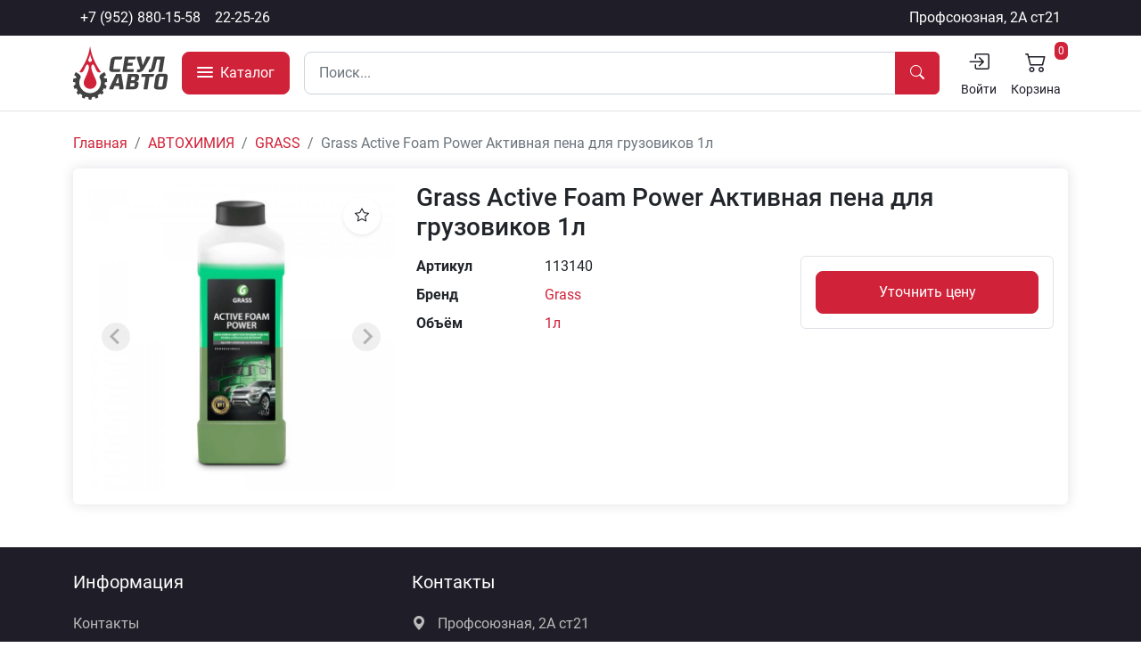

--- FILE ---
content_type: text/html; charset=UTF-8
request_url: https://zic70.ru/catalog/product/536-grass-active-foam-power-aktivnaia-pena-dlia-gruzovikov-1l
body_size: 9710
content:
<!DOCTYPE html>
<html lang="ru">
<head>
    <meta charset="utf-8">
    <meta name="robots" content="index,follow">
    <meta name="viewport"
          content="width=device-width, initial-scale=1, minimum-scale=1.0, maximum-scale=1.0, user-scalable=no">
    <meta name="keywords" content="моторные масла оплатом, воздушные фильтры оптом, оригинальные масла, shell, neste, total, лукойл, zic, elf, liqui moly, sintec, mitasu, роснефть, tcl, motul, vitex, nord oil, kansler, vic, madfil, sakura, aim-one, felix, grass, hi-gear, lavr, starwax, wd-40"/>
    <meta name="description" content="Официальный дилер ZIC в Томске. Оптовая продажа моторных масел, смазок, фильтров и аксессуаров для автомобилей"/>
            <meta property="og:title" content="Grass Active Foam Power Активная пена для грузовиков 1л"/>
        <meta property="og:url" content="https://zic70.ru/catalog/product/536-grass-active-foam-power-aktivnaia-pena-dlia-gruzovikov-1l"/>
        <meta property="og:image" content="https://zic70.ru/storage/products/product_536/poster/thumb/c7e8e20fce28e2b746ecdd0243dc2efc.webp"/>
        <title>Grass Active Foam Power Активная пена для грузовиков 1л — Сеул-Авто</title>
    <link rel="preload" as="style" href="https://zic70.ru/build/assets/bootstrap.7ff88727.css" /><link rel="preload" as="style" href="https://zic70.ru/build/assets/app.b2d538f8.css" /><link rel="stylesheet" href="https://zic70.ru/build/assets/bootstrap.7ff88727.css" /><link rel="stylesheet" href="https://zic70.ru/build/assets/app.b2d538f8.css" />    </head>
<body class="d-flex flex-column min-vh-100">
<div
    class="modal fade modal-calculator"
    id="calculatorModal"
    tabindex="-1"
    aria-hidden="true"
    data-modal-calculator
    data-product-id=""
    data-package-size=""
>
    <div class="modal-dialog modal-dialog-centered">
        <div class="modal-content">
            <div class="modal-header">
                <h5 class="modal-title">Добавить в корзину</h5>
                <button class="btn btn-close" data-bs-dismiss="modal" aria-label="Close"></button>
            </div>
            <div class="modal-body">
                <div class="mb-2" data-modal-product-title></div>
                <div class="row row-cols-1 row-cols-lg-2">
                    <div class="col">
                        <div class="row row-cols-4 g-1 mb-1">
                            <div class="col">
                                <button class="btn btn-primary w-100" data-fast-change-count="data-fast-change-count" data-count="1">+1</button>
                            </div>
                            <div class="col">
                                <button class="btn btn-primary w-100" data-fast-change-count="data-fast-change-count" data-count="5">+5</button>
                            </div>
                            <div class="col">
                                <button class="btn btn-primary w-100" data-fast-change-count="data-fast-change-count" data-count="25">+25</button>
                            </div>
                            <div class="col">
                                <button class="btn btn-primary w-100" data-fast-change-count="data-fast-change-count" data-count="" data-plus-package="data-plus-package">+Кор</button>
                            </div>
                            <div class="col">
                                <button class="btn btn-primary w-100" data-fast-change-count="data-fast-change-count" data-count="-1">-1</button>
                            </div>
                            <div class="col">
                                <button class="btn btn-primary w-100" data-fast-change-count="data-fast-change-count" data-count="-5">-5</button>
                            </div>
                            <div class="col">
                                <button class="btn btn-primary w-100" data-fast-change-count="data-fast-change-count" data-count="-25">-25</button>
                            </div>
                            <div class="col">
                                <button class="btn btn-primary w-100" data-fast-change-count="data-fast-change-count" data-count="" data-minus-package="data-minus-package">-Кор</button>
                            </div>
                        </div>
                        <button class="btn btn-gray-600 w-100" data-clear-calculator-form="data-clear-calculator-form">Очистить</button>
                    </div>
                    <div class="col">
                        <div class="row mb-3 ">
    <label for="product_count" class="col-12 col-lg-4 col-form-label">Кол-во
        : </label>
    <div class="col-12 col-lg-8">
                        <input
                    id="product_count" class="form-control" type="number" name="product_count" value="0" min="0"
                >
                
            </div>
</div>
                        <div class="row mb-3 ">
    <label for="count_packages" class="col-12 col-lg-4 col-form-label">Коробок
        : </label>
    <div class="col-12 col-lg-8">
                        <input
                    id="count_packages" class="form-control" type="number" name="count_packages" value="0" min="0"
                >
                
            </div>
</div>
                        <div class="row  align-items-center">
    <label for="" class="col-12 col-lg-4 col-form-label">Итого
        : </label>
    <div class="col-12 col-lg-8">
                        <span data-modal-total data-product-price="" class="fw-bold"></span>
                    </div>
</div>
                    </div>
                </div>
            </div>
            <div class="modal-footer">
                <button class="btn btn-dark" data-bs-dismiss="modal">Отмена</button>
                <button class="btn btn-primary" data-submit-calculator-form="data-submit-calculator-form" data-route="https://zic70.ru/cart">Сохранить</button>
            </div>
        </div>
    </div>
</div>
<div class="wrapper flex-grow-1">
    <header class="header position-relative">
    <div class="top-bar bg-dark">
    <div class="container-fluid container-lg d-flex flex-wrap">
        <ul class="nav me-auto mb-0">
            <li class="nav-item">
    <a href="tel:+7 (952) 880-15-58" class="nav-link px-2 link-light">
                    +7 (952) 880-15-58
            </a>
</li>
            <li class="nav-item">
    <a href="tel:22-25-26" class="nav-link px-2 link-light">
                    22-25-26
            </a>
</li>
        </ul>
        <ul class="nav mb-0">
                        <li class="nav-item">
    <a href="https://yandex.ru/maps/-/CCUVz6W2pD" class="nav-link px-2 link-light d-none d-sm-block" target="_blank">
                    Профсоюзная, 2А ст21
            </a>
</li>
        </ul>
    </div>
</div>
    <div class="py-1 border-bottom bg-white">
        <div class="container-fluid container-lg">
            <div class="row align-items-center gx-3">
                <div class="col-auto">
                    <a href="https://zic70.ru">
                        <img src="https://zic70.ru/img/logo.svg" height="60" alt="Сеул-Авто">
                    </a>
                </div>
                                    <div class="col-auto">
                        <button class="btn btn-primary btn-lg text-nowrap" type="button" data-type="toggle-menu"><div class="d-inline-block me-0 me-xl-1">
        <div class="hamburger">
            <div class="bg-white"></div>
            <div class="bg-white"></div>
            <div class="bg-white"></div>
        </div>
    </div>
    <span class="d-none d-xl-inline-block">Каталог</span></button>
                    </div>
                                <div class="col-12 col-md order-3 order-md-2 mb-2 mb-md-0">
                    <form class="input-group" role="search" method="GET" action="https://zic70.ru/search/result">
                                                <input
                            type="search"
                            class="form-control form-control-lg shadow-none"
                            name="q"
                            placeholder="Поиск..."
                            autocomplete="off"
                            required
                            data-live-search
                            data-route="https://zic70.ru/search/live"
                        />
                        <button class="btn btn-primary px-3" type="submit" data-search-preloader="data-search-preloader"><i class="bi bi-search"></i></button>
                    </form>
                    <div class="position-relative" data-live-search-results></div>
                </div>

                <div class="col-auto order-2 order-md-3 ms-auto">
                    <ul class="nav header__links">
                        <li class="nav-item">
    <a href="https://zic70.ru/auth/sign-in" class="nav-link px-2 link-dark">
                    <i class="bi bi-bi bi-box-arrow-in-right text-center d-block" style="font-size: 24px"></i>
            <small>Войти</small>
            
            </a>
</li>
                                                <li class="nav-item">
    <a href="https://zic70.ru/cart" class="nav-link px-2 link-dark position-relative">
                    <i class="bi bi-cart2 text-center d-block" style="font-size: 24px"></i>
            <small>Корзина</small>
            <div class="position-absolute top-0 end-0">
                                <span class="badge bg-primary fw-normal p-1"
                                      data-header-count-items>0</span>
                            </div>
            </a>
</li>
                    </ul>
                </div>
            </div>
        </div>
    </div>
</header>

<div class="categories border-bottom" data-categories data-nosnippet>
    <div class="container-fluid container-lg">
        <div class="d-block d-lg-flex">
            <ul class="list-unstyled mb-0 lvl-1">
                                    <li data-parent-category data-id="37">
                        <a href="https://zic70.ru/catalog/category/37-avtoaksessuary"
                           class="link-dark fw-bold">АВТОАКСЕССУАРЫ</a>
                    </li>
                                    <li data-parent-category data-id="33">
                        <a href="https://zic70.ru/catalog/category/33-avtolampy"
                           class="link-dark fw-bold">АВТОЛАМПЫ</a>
                    </li>
                                    <li data-parent-category data-id="1">
                        <a href="https://zic70.ru/catalog/category/1-avtomasla"
                           class="link-dark fw-bold">АВТОМАСЛА</a>
                    </li>
                                    <li data-parent-category data-id="15">
                        <a href="https://zic70.ru/catalog/category/15-avtoximiia"
                           class="link-dark fw-bold">АВТОХИМИЯ</a>
                    </li>
                                    <li data-parent-category data-id="157">
                        <a href="https://zic70.ru/catalog/category/157-rasprodaza"
                           class="link-dark fw-bold">РАСПРОДАЖА</a>
                    </li>
                                    <li data-parent-category data-id="29">
                        <a href="https://zic70.ru/catalog/category/29-sveci-zaziganiia"
                           class="link-dark fw-bold">СВЕЧИ ЗАЖИГАНИЯ</a>
                    </li>
                                    <li data-parent-category data-id="10">
                        <a href="https://zic70.ru/catalog/category/10-smazki-plasticnye"
                           class="link-dark fw-bold">СМАЗКИ (пластичные)</a>
                    </li>
                                    <li data-parent-category data-id="71">
                        <a href="https://zic70.ru/catalog/category/71-smazki-pronikaiushhie"
                           class="link-dark fw-bold">СМАЗКИ (проникающие)</a>
                    </li>
                                    <li data-parent-category data-id="11">
                        <a href="https://zic70.ru/catalog/category/11-texniceskie-zidkosti"
                           class="link-dark fw-bold">ТЕХНИЧЕСКИЕ ЖИДКОСТИ</a>
                    </li>
                                    <li data-parent-category data-id="24">
                        <a href="https://zic70.ru/catalog/category/24-filtry"
                           class="link-dark fw-bold">ФИЛЬТРЫ</a>
                    </li>
                                    <li data-parent-category data-id="167">
                        <a href="https://zic70.ru/catalog/category/167-filtry-madfil"
                           class="link-dark fw-bold">ФИЛЬТРЫ MADFIL</a>
                    </li>
                                    <li data-parent-category data-id="34">
                        <a href="https://zic70.ru/catalog/category/34-shhetki-stekloocistitelei"
                           class="link-dark fw-bold">ЩЕТКИ СТЕКЛООЧИСТИТЕЛЕЙ</a>
                    </li>
                            </ul>

            <div class="subcategories">
                                    <div class="d-none py-2" data-subcategories data-parent-category-id="37">
                        <h3>
                            <a href="https://zic70.ru/catalog/category/37-avtoaksessuary" class="lvl-2-title">
                                АВТОАКСЕССУАРЫ <i class="bi bi-arrow-right text-primary"></i>
                            </a>
                        </h3>
                        <div class="subcategories__list">
                                                            <div class="subcategory d-inline-block w-100">
                                    <a href="https://zic70.ru/catalog/category/92-avtoodeialo"
                                       class="lvl-2-title fw-semibold">АВТООДЕЯЛО</a>
                                                                    </div>
                                                            <div class="subcategory d-inline-block w-100">
                                    <a href="https://zic70.ru/catalog/category/40-aromatizatory"
                                       class="lvl-2-title fw-semibold">АРОМАТИЗАТОРЫ</a>
                                                                            <ul class="list-unstyled ps-4 mb-0">
                                                                                            <li>
                                                    <a href="https://zic70.ru/catalog/category/102-contex">— CONTEX</a>
                                                </li>
                                                                                            <li>
                                                    <a href="https://zic70.ru/catalog/category/103-eikosha">— EIKOSHA</a>
                                                </li>
                                                                                            <li>
                                                    <a href="https://zic70.ru/catalog/category/146-ideal">— IDEAL</a>
                                                </li>
                                                                                            <li>
                                                    <a href="https://zic70.ru/catalog/category/104-probniki-i-derzateli-eikosha">— ПРОБНИКИ И ДЕРЖАТЕЛИ EIKOSHA</a>
                                                </li>
                                                                                    </ul>
                                                                    </div>
                                                            <div class="subcategory d-inline-block w-100">
                                    <a href="https://zic70.ru/catalog/category/57-buksirovocnye-trosy"
                                       class="lvl-2-title fw-semibold">БУКСИРОВОЧНЫЕ ТРОСЫ</a>
                                                                    </div>
                                                            <div class="subcategory d-inline-block w-100">
                                    <a href="https://zic70.ru/catalog/category/58-dlia-tex-osmotra"
                                       class="lvl-2-title fw-semibold">ДЛЯ ТЕХ. ОСМОТРА</a>
                                                                    </div>
                                                            <div class="subcategory d-inline-block w-100">
                                    <a href="https://zic70.ru/catalog/category/38-kompressory"
                                       class="lvl-2-title fw-semibold">КОМПРЕССОРЫ</a>
                                                                    </div>
                                                            <div class="subcategory d-inline-block w-100">
                                    <a href="https://zic70.ru/catalog/category/60-nabory-dlia-remonta-koles"
                                       class="lvl-2-title fw-semibold">НАБОРЫ ДЛЯ РЕМОНТА КОЛЁС</a>
                                                                    </div>
                                                            <div class="subcategory d-inline-block w-100">
                                    <a href="https://zic70.ru/catalog/category/48-percatki"
                                       class="lvl-2-title fw-semibold">ПЕРЧАТКИ</a>
                                                                    </div>
                                                            <div class="subcategory d-inline-block w-100">
                                    <a href="https://zic70.ru/catalog/category/56-provoda-prikurivaniia"
                                       class="lvl-2-title fw-semibold">ПРОВОДА ПРИКУРИВАНИЯ</a>
                                                                    </div>
                                                            <div class="subcategory d-inline-block w-100">
                                    <a href="https://zic70.ru/catalog/category/39-salfetki-avtogubki"
                                       class="lvl-2-title fw-semibold">САЛФЕТКИ, АВТОГУБКИ</a>
                                                                    </div>
                                                            <div class="subcategory d-inline-block w-100">
                                    <a href="https://zic70.ru/catalog/category/59-skotci-izolenty-batareiki"
                                       class="lvl-2-title fw-semibold">СКОТЧИ, ИЗОЛЕНТЫ, БАТАРЕЙКИ</a>
                                                                    </div>
                                                            <div class="subcategory d-inline-block w-100">
                                    <a href="https://zic70.ru/catalog/category/82-xomuty-kraft-kvp"
                                       class="lvl-2-title fw-semibold">ХОМУТЫ KRAFT, KVP</a>
                                                                    </div>
                                                            <div class="subcategory d-inline-block w-100">
                                    <a href="https://zic70.ru/catalog/category/63-shhetki-dlia-uborki-snega"
                                       class="lvl-2-title fw-semibold">ЩЕТКИ ДЛЯ УБОРКИ СНЕГА</a>
                                                                    </div>
                                                    </div>
                    </div>
                                    <div class="d-none py-2" data-subcategories data-parent-category-id="33">
                        <h3>
                            <a href="https://zic70.ru/catalog/category/33-avtolampy" class="lvl-2-title">
                                АВТОЛАМПЫ <i class="bi bi-arrow-right text-primary"></i>
                            </a>
                        </h3>
                        <div class="subcategories__list">
                                                            <div class="subcategory d-inline-block w-100">
                                    <a href="https://zic70.ru/catalog/category/93-golovnoi-svet"
                                       class="lvl-2-title fw-semibold">ГОЛОВНОЙ СВЕТ</a>
                                                                            <ul class="list-unstyled ps-4 mb-0">
                                                                                            <li>
                                                    <a href="https://zic70.ru/catalog/category/96-12v-legkovye">— 12V легковые</a>
                                                </li>
                                                                                            <li>
                                                    <a href="https://zic70.ru/catalog/category/83-24v-gruzovye">— 24V грузовые</a>
                                                </li>
                                                                                    </ul>
                                                                    </div>
                                                            <div class="subcategory d-inline-block w-100">
                                    <a href="https://zic70.ru/catalog/category/94-dopolnitelnyi-svet"
                                       class="lvl-2-title fw-semibold">ДОПОЛНИТЕЛЬНЫЙ СВЕТ</a>
                                                                            <ul class="list-unstyled ps-4 mb-0">
                                                                                            <li>
                                                    <a href="https://zic70.ru/catalog/category/97-12v-legkovye">— 12V легковые</a>
                                                </li>
                                                                                            <li>
                                                    <a href="https://zic70.ru/catalog/category/95-24v-gruzovye">— 24V грузовые</a>
                                                </li>
                                                                                    </ul>
                                                                    </div>
                                                    </div>
                    </div>
                                    <div class="d-none py-2" data-subcategories data-parent-category-id="1">
                        <h3>
                            <a href="https://zic70.ru/catalog/category/1-avtomasla" class="lvl-2-title">
                                АВТОМАСЛА <i class="bi bi-arrow-right text-primary"></i>
                            </a>
                        </h3>
                        <div class="subcategories__list">
                                                            <div class="subcategory d-inline-block w-100">
                                    <a href="https://zic70.ru/catalog/category/79-motul"
                                       class="lvl-2-title fw-semibold">MOTUL</a>
                                                                    </div>
                                                            <div class="subcategory d-inline-block w-100">
                                    <a href="https://zic70.ru/catalog/category/116-nord-oil-akciia"
                                       class="lvl-2-title fw-semibold">NORD OIL АКЦИЯ</a>
                                                                    </div>
                                                            <div class="subcategory d-inline-block w-100">
                                    <a href="https://zic70.ru/catalog/category/152-rolf"
                                       class="lvl-2-title fw-semibold">ROLF</a>
                                                                    </div>
                                                            <div class="subcategory d-inline-block w-100">
                                    <a href="https://zic70.ru/catalog/category/77-rosneft"
                                       class="lvl-2-title fw-semibold">ROSNEFT</a>
                                                                    </div>
                                                            <div class="subcategory d-inline-block w-100">
                                    <a href="https://zic70.ru/catalog/category/2-shell"
                                       class="lvl-2-title fw-semibold">SHELL</a>
                                                                    </div>
                                                            <div class="subcategory d-inline-block w-100">
                                    <a href="https://zic70.ru/catalog/category/67-sintec"
                                       class="lvl-2-title fw-semibold">SINTEC</a>
                                                                    </div>
                                                            <div class="subcategory d-inline-block w-100">
                                    <a href="https://zic70.ru/catalog/category/153-takayama"
                                       class="lvl-2-title fw-semibold">TAKAYAMA</a>
                                                                    </div>
                                                            <div class="subcategory d-inline-block w-100">
                                    <a href="https://zic70.ru/catalog/category/166-tamashi"
                                       class="lvl-2-title fw-semibold">TAMASHI</a>
                                                                    </div>
                                                            <div class="subcategory d-inline-block w-100">
                                    <a href="https://zic70.ru/catalog/category/147-toyota"
                                       class="lvl-2-title fw-semibold">TOYOTA</a>
                                                                    </div>
                                                            <div class="subcategory d-inline-block w-100">
                                    <a href="https://zic70.ru/catalog/category/112-vitex"
                                       class="lvl-2-title fw-semibold">VITEX</a>
                                                                    </div>
                                                            <div class="subcategory d-inline-block w-100">
                                    <a href="https://zic70.ru/catalog/category/46-zic"
                                       class="lvl-2-title fw-semibold">ZIC</a>
                                                                    </div>
                                                            <div class="subcategory d-inline-block w-100">
                                    <a href="https://zic70.ru/catalog/category/7-lukoil"
                                       class="lvl-2-title fw-semibold">ЛУКОЙЛ</a>
                                                                            <ul class="list-unstyled ps-4 mb-0">
                                                                                            <li>
                                                    <a href="https://zic70.ru/catalog/category/122-genesis">— GENESIS</a>
                                                </li>
                                                                                            <li>
                                                    <a href="https://zic70.ru/catalog/category/123-avangard">— АВАНГАРД</a>
                                                </li>
                                                                                            <li>
                                                    <a href="https://zic70.ru/catalog/category/124-liuks">— ЛЮКС</a>
                                                </li>
                                                                                            <li>
                                                    <a href="https://zic70.ru/catalog/category/125-standart">— СТАНДАРТ</a>
                                                </li>
                                                                                            <li>
                                                    <a href="https://zic70.ru/catalog/category/126-super">— СУПЕР</a>
                                                </li>
                                                                                            <li>
                                                    <a href="https://zic70.ru/catalog/category/127-transmissionnoe">— ТРАНСМИССИОННОЕ</a>
                                                </li>
                                                                                    </ul>
                                                                    </div>
                                                            <div class="subcategory d-inline-block w-100">
                                    <a href="https://zic70.ru/catalog/category/64-masla-dlia-2-x-i-4-x-taktnyx-dvigatelei"
                                       class="lvl-2-title fw-semibold">МАСЛА ДЛЯ 2-Х И 4-Х ТАКТНЫХ ДВИГАТЕЛЕЙ</a>
                                                                    </div>
                                                            <div class="subcategory d-inline-block w-100">
                                    <a href="https://zic70.ru/catalog/category/42-nalivnye-masla-gostvmgz"
                                       class="lvl-2-title fw-semibold">НАЛИВНЫЕ МАСЛА ГОСТ/ВМГЗ</a>
                                                                    </div>
                                                            <div class="subcategory d-inline-block w-100">
                                    <a href="https://zic70.ru/catalog/category/9-promyvocnye-zidkosti"
                                       class="lvl-2-title fw-semibold">ПРОМЫВОЧНЫЕ ЖИДКОСТИ</a>
                                                                    </div>
                                                            <div class="subcategory d-inline-block w-100">
                                    <a href="https://zic70.ru/catalog/category/41-tad-17"
                                       class="lvl-2-title fw-semibold">ТАД-17</a>
                                                                    </div>
                                                    </div>
                    </div>
                                    <div class="d-none py-2" data-subcategories data-parent-category-id="15">
                        <h3>
                            <a href="https://zic70.ru/catalog/category/15-avtoximiia" class="lvl-2-title">
                                АВТОХИМИЯ <i class="bi bi-arrow-right text-primary"></i>
                            </a>
                        </h3>
                        <div class="subcategories__list">
                                                            <div class="subcategory d-inline-block w-100">
                                    <a href="https://zic70.ru/catalog/category/16-abro-kraska-germetik-fiksatory"
                                       class="lvl-2-title fw-semibold">ABRO (КРАСКА, ГЕРМЕТИК, ФИКСАТОРЫ)</a>
                                                                    </div>
                                                            <div class="subcategory d-inline-block w-100">
                                    <a href="https://zic70.ru/catalog/category/70-aim-one"
                                       class="lvl-2-title fw-semibold">AIM-ONE</a>
                                                                    </div>
                                                            <div class="subcategory d-inline-block w-100">
                                    <a href="https://zic70.ru/catalog/category/151-bigd"
                                       class="lvl-2-title fw-semibold">BIGD</a>
                                                                    </div>
                                                            <div class="subcategory d-inline-block w-100">
                                    <a href="https://zic70.ru/catalog/category/23-body-motip-mastika-kudo"
                                       class="lvl-2-title fw-semibold">BODY, MOTIP, МАСТИКА, KUDO</a>
                                                                    </div>
                                                            <div class="subcategory d-inline-block w-100">
                                    <a href="https://zic70.ru/catalog/category/75-donedeal"
                                       class="lvl-2-title fw-semibold">DoneDeal</a>
                                                                    </div>
                                                            <div class="subcategory d-inline-block w-100">
                                    <a href="https://zic70.ru/catalog/category/69-felix"
                                       class="lvl-2-title fw-semibold">FELIX</a>
                                                                    </div>
                                                            <div class="subcategory d-inline-block w-100">
                                    <a href="https://zic70.ru/catalog/category/55-grass"
                                       class="lvl-2-title fw-semibold">GRASS</a>
                                                                    </div>
                                                            <div class="subcategory d-inline-block w-100">
                                    <a href="https://zic70.ru/catalog/category/17-hi-gear-stepup"
                                       class="lvl-2-title fw-semibold">HI-Gear, StepUp</a>
                                                                    </div>
                                                            <div class="subcategory d-inline-block w-100">
                                    <a href="https://zic70.ru/catalog/category/51-johnsens"
                                       class="lvl-2-title fw-semibold">JOHNSENS</a>
                                                                    </div>
                                                            <div class="subcategory d-inline-block w-100">
                                    <a href="https://zic70.ru/catalog/category/18-kangaroo"
                                       class="lvl-2-title fw-semibold">KANGAROO</a>
                                                                    </div>
                                                            <div class="subcategory d-inline-block w-100">
                                    <a href="https://zic70.ru/catalog/category/43-kerry"
                                       class="lvl-2-title fw-semibold">KERRY</a>
                                                                    </div>
                                                            <div class="subcategory d-inline-block w-100">
                                    <a href="https://zic70.ru/catalog/category/20-lavr"
                                       class="lvl-2-title fw-semibold">LAVR</a>
                                                                    </div>
                                                            <div class="subcategory d-inline-block w-100">
                                    <a href="https://zic70.ru/catalog/category/21-ncc-nxk"
                                       class="lvl-2-title fw-semibold">NCC, НХК</a>
                                                                    </div>
                                                            <div class="subcategory d-inline-block w-100">
                                    <a href="https://zic70.ru/catalog/category/81-vmp-avto-valera"
                                       class="lvl-2-title fw-semibold">VMP Авто, ВАЛЕРА</a>
                                                                    </div>
                                                            <div class="subcategory d-inline-block w-100">
                                    <a href="https://zic70.ru/catalog/category/53-germetiki-avtosil-kazan"
                                       class="lvl-2-title fw-semibold">ГЕРМЕТИКИ АВТОСИЛ КАЗАНЬ</a>
                                                                    </div>
                                                            <div class="subcategory d-inline-block w-100">
                                    <a href="https://zic70.ru/catalog/category/50-klei-alteco-poxipol"
                                       class="lvl-2-title fw-semibold">КЛЕЙ ALTECO, POXIPOL</a>
                                                                    </div>
                                                            <div class="subcategory d-inline-block w-100">
                                    <a href="https://zic70.ru/catalog/category/54-pasta-pritirocnaia"
                                       class="lvl-2-title fw-semibold">ПАСТА ПРИТИРОЧНАЯ</a>
                                                                    </div>
                                                            <div class="subcategory d-inline-block w-100">
                                    <a href="https://zic70.ru/catalog/category/19-sibiar"
                                       class="lvl-2-title fw-semibold">СИБИАР</a>
                                                                    </div>
                                                            <div class="subcategory d-inline-block w-100">
                                    <a href="https://zic70.ru/catalog/category/49-cistiashhie-sredstva-dlia-ruk"
                                       class="lvl-2-title fw-semibold">ЧИСТЯЩИЕ СРЕДСТВА ДЛЯ РУК</a>
                                                                    </div>
                                                    </div>
                    </div>
                                    <div class="d-none py-2" data-subcategories data-parent-category-id="157">
                        <h3>
                            <a href="https://zic70.ru/catalog/category/157-rasprodaza" class="lvl-2-title">
                                РАСПРОДАЖА <i class="bi bi-arrow-right text-primary"></i>
                            </a>
                        </h3>
                        <div class="subcategories__list">
                                                    </div>
                    </div>
                                    <div class="d-none py-2" data-subcategories data-parent-category-id="29">
                        <h3>
                            <a href="https://zic70.ru/catalog/category/29-sveci-zaziganiia" class="lvl-2-title">
                                СВЕЧИ ЗАЖИГАНИЯ <i class="bi bi-arrow-right text-primary"></i>
                            </a>
                        </h3>
                        <div class="subcategories__list">
                                                            <div class="subcategory d-inline-block w-100">
                                    <a href="https://zic70.ru/catalog/category/31-denso"
                                       class="lvl-2-title fw-semibold">DENSO</a>
                                                                    </div>
                                                            <div class="subcategory d-inline-block w-100">
                                    <a href="https://zic70.ru/catalog/category/32-ngk"
                                       class="lvl-2-title fw-semibold">NGK</a>
                                                                    </div>
                                                    </div>
                    </div>
                                    <div class="d-none py-2" data-subcategories data-parent-category-id="10">
                        <h3>
                            <a href="https://zic70.ru/catalog/category/10-smazki-plasticnye" class="lvl-2-title">
                                СМАЗКИ (пластичные) <i class="bi bi-arrow-right text-primary"></i>
                            </a>
                        </h3>
                        <div class="subcategories__list">
                                                            <div class="subcategory d-inline-block w-100">
                                    <a href="https://zic70.ru/catalog/category/99-smazki-vmp-avto"
                                       class="lvl-2-title fw-semibold">Смазки VMP Авто</a>
                                                                    </div>
                                                            <div class="subcategory d-inline-block w-100">
                                    <a href="https://zic70.ru/catalog/category/100-smazki-sinie-ep-2"
                                       class="lvl-2-title fw-semibold">Смазки СИНИЕ, EP-2</a>
                                                                    </div>
                                                    </div>
                    </div>
                                    <div class="d-none py-2" data-subcategories data-parent-category-id="71">
                        <h3>
                            <a href="https://zic70.ru/catalog/category/71-smazki-pronikaiushhie" class="lvl-2-title">
                                СМАЗКИ (проникающие) <i class="bi bi-arrow-right text-primary"></i>
                            </a>
                        </h3>
                        <div class="subcategories__list">
                                                    </div>
                    </div>
                                    <div class="d-none py-2" data-subcategories data-parent-category-id="11">
                        <h3>
                            <a href="https://zic70.ru/catalog/category/11-texniceskie-zidkosti" class="lvl-2-title">
                                ТЕХНИЧЕСКИЕ ЖИДКОСТИ <i class="bi bi-arrow-right text-primary"></i>
                            </a>
                        </h3>
                        <div class="subcategories__list">
                                                            <div class="subcategory d-inline-block w-100">
                                    <a href="https://zic70.ru/catalog/category/12-antifrizy"
                                       class="lvl-2-title fw-semibold">АНТИФРИЗЫ</a>
                                                                            <ul class="list-unstyled ps-4 mb-0">
                                                                                            <li>
                                                    <a href="https://zic70.ru/catalog/category/113-felix-x-freeze-sakura">— Felix, X-Freeze, SAKURA</a>
                                                </li>
                                                                                            <li>
                                                    <a href="https://zic70.ru/catalog/category/158-hoshi">— HOSHI</a>
                                                </li>
                                                                                            <li>
                                                    <a href="https://zic70.ru/catalog/category/165-ncc">— NCC</a>
                                                </li>
                                                                                            <li>
                                                    <a href="https://zic70.ru/catalog/category/154-sintec-af">— SINTEC а/ф</a>
                                                </li>
                                                                                            <li>
                                                    <a href="https://zic70.ru/catalog/category/114-tcl">— TCL</a>
                                                </li>
                                                                                    </ul>
                                                                    </div>
                                                            <div class="subcategory d-inline-block w-100">
                                    <a href="https://zic70.ru/catalog/category/44-voda"
                                       class="lvl-2-title fw-semibold">ВОДА</a>
                                                                    </div>
                                                            <div class="subcategory d-inline-block w-100">
                                    <a href="https://zic70.ru/catalog/category/91-omyvaiushhie-zidkosti"
                                       class="lvl-2-title fw-semibold">ОМЫВАЮЩИЕ ЖИДКОСТИ</a>
                                                                    </div>
                                                            <div class="subcategory d-inline-block w-100">
                                    <a href="https://zic70.ru/catalog/category/76-rastvoriteliobezzirivateli"
                                       class="lvl-2-title fw-semibold">РАСТВОРИТЕЛИ/ОБЕЗЖИРИВАТЕЛИ</a>
                                                                    </div>
                                                            <div class="subcategory d-inline-block w-100">
                                    <a href="https://zic70.ru/catalog/category/14-tormoznye-zidkosti"
                                       class="lvl-2-title fw-semibold">ТОРМОЗНЫЕ ЖИДКОСТИ</a>
                                                                    </div>
                                                            <div class="subcategory d-inline-block w-100">
                                    <a href="https://zic70.ru/catalog/category/13-tosol"
                                       class="lvl-2-title fw-semibold">ТОСОЛ</a>
                                                                    </div>
                                                    </div>
                    </div>
                                    <div class="d-none py-2" data-subcategories data-parent-category-id="24">
                        <h3>
                            <a href="https://zic70.ru/catalog/category/24-filtry" class="lvl-2-title">
                                ФИЛЬТРЫ <i class="bi bi-arrow-right text-primary"></i>
                            </a>
                        </h3>
                        <div class="subcategories__list">
                                                            <div class="subcategory d-inline-block w-100">
                                    <a href="https://zic70.ru/catalog/category/25-vazlada"
                                       class="lvl-2-title fw-semibold">ВАЗ/LADA</a>
                                                                            <ul class="list-unstyled ps-4 mb-0">
                                                                                            <li>
                                                    <a href="https://zic70.ru/catalog/category/129-vozdusnyi-filtr">— ВОЗДУШНЫЙ ФИЛЬТР</a>
                                                </li>
                                                                                            <li>
                                                    <a href="https://zic70.ru/catalog/category/130-maslianyi-filtr">— МАСЛЯНЫЙ ФИЛЬТР</a>
                                                </li>
                                                                                            <li>
                                                    <a href="https://zic70.ru/catalog/category/131-salonnyi-filtr">— САЛОННЫЙ ФИЛЬТР</a>
                                                </li>
                                                                                            <li>
                                                    <a href="https://zic70.ru/catalog/category/132-toplivnyi-filtr">— ТОПЛИВНЫЙ ФИЛЬТР</a>
                                                </li>
                                                                                    </ul>
                                                                    </div>
                                                            <div class="subcategory d-inline-block w-100">
                                    <a href="https://zic70.ru/catalog/category/27-gazuazpaz"
                                       class="lvl-2-title fw-semibold">ГАЗ/УАЗ/ПАЗ</a>
                                                                            <ul class="list-unstyled ps-4 mb-0">
                                                                                            <li>
                                                    <a href="https://zic70.ru/catalog/category/133-vozdusnyi-filtr">— ВОЗДУШНЫЙ ФИЛЬТР</a>
                                                </li>
                                                                                            <li>
                                                    <a href="https://zic70.ru/catalog/category/134-maslianyi-filtr">— МАСЛЯНЫЙ ФИЛЬТР</a>
                                                </li>
                                                                                            <li>
                                                    <a href="https://zic70.ru/catalog/category/135-salonnyi-filtr">— САЛОННЫЙ ФИЛЬТР</a>
                                                </li>
                                                                                            <li>
                                                    <a href="https://zic70.ru/catalog/category/136-toplivnyi-filtr">— ТОПЛИВНЫЙ ФИЛЬТР</a>
                                                </li>
                                                                                    </ul>
                                                                    </div>
                                                            <div class="subcategory d-inline-block w-100">
                                    <a href="https://zic70.ru/catalog/category/26-inomarki"
                                       class="lvl-2-title fw-semibold">ИНОМАРКИ</a>
                                                                            <ul class="list-unstyled ps-4 mb-0">
                                                                                            <li>
                                                    <a href="https://zic70.ru/catalog/category/137-vozdusnyi-filtr">— ВОЗДУШНЫЙ ФИЛЬТР</a>
                                                </li>
                                                                                            <li>
                                                    <a href="https://zic70.ru/catalog/category/138-maslianyi-filtr">— МАСЛЯНЫЙ ФИЛЬТР</a>
                                                </li>
                                                                                            <li>
                                                    <a href="https://zic70.ru/catalog/category/139-salonnyi-filtr">— САЛОННЫЙ ФИЛЬТР</a>
                                                </li>
                                                                                            <li>
                                                    <a href="https://zic70.ru/catalog/category/140-toplivnyi-filtr">— ТОПЛИВНЫЙ ФИЛЬТР</a>
                                                </li>
                                                                                    </ul>
                                                                    </div>
                                                    </div>
                    </div>
                                    <div class="d-none py-2" data-subcategories data-parent-category-id="167">
                        <h3>
                            <a href="https://zic70.ru/catalog/category/167-filtry-madfil" class="lvl-2-title">
                                ФИЛЬТРЫ MADFIL <i class="bi bi-arrow-right text-primary"></i>
                            </a>
                        </h3>
                        <div class="subcategories__list">
                                                            <div class="subcategory d-inline-block w-100">
                                    <a href="https://zic70.ru/catalog/category/168-vozdusnyi-filtr"
                                       class="lvl-2-title fw-semibold">ВОЗДУШНЫЙ ФИЛЬТР</a>
                                                                    </div>
                                                            <div class="subcategory d-inline-block w-100">
                                    <a href="https://zic70.ru/catalog/category/169-maslianyi-filtr"
                                       class="lvl-2-title fw-semibold">МАСЛЯНЫЙ ФИЛЬТР</a>
                                                                    </div>
                                                            <div class="subcategory d-inline-block w-100">
                                    <a href="https://zic70.ru/catalog/category/170-salonnyi-filtr"
                                       class="lvl-2-title fw-semibold">САЛОННЫЙ ФИЛЬТР</a>
                                                                    </div>
                                                    </div>
                    </div>
                                    <div class="d-none py-2" data-subcategories data-parent-category-id="34">
                        <h3>
                            <a href="https://zic70.ru/catalog/category/34-shhetki-stekloocistitelei" class="lvl-2-title">
                                ЩЕТКИ СТЕКЛООЧИСТИТЕЛЕЙ <i class="bi bi-arrow-right text-primary"></i>
                            </a>
                        </h3>
                        <div class="subcategories__list">
                                                            <div class="subcategory d-inline-block w-100">
                                    <a href="https://zic70.ru/catalog/category/35-alca"
                                       class="lvl-2-title fw-semibold">ALCA</a>
                                                                    </div>
                                                            <div class="subcategory d-inline-block w-100">
                                    <a href="https://zic70.ru/catalog/category/36-avantech"
                                       class="lvl-2-title fw-semibold">AVANTECH</a>
                                                                    </div>
                                                            <div class="subcategory d-inline-block w-100">
                                    <a href="https://zic70.ru/catalog/category/105-double-force"
                                       class="lvl-2-title fw-semibold">Double Force</a>
                                                                    </div>
                                                            <div class="subcategory d-inline-block w-100">
                                    <a href="https://zic70.ru/catalog/category/84-medved-rasprodaza"
                                       class="lvl-2-title fw-semibold">Медведь РАСПРОДАЖА</a>
                                                                    </div>
                                                            <div class="subcategory d-inline-block w-100">
                                    <a href="https://zic70.ru/catalog/category/121-xors-rasprodaza"
                                       class="lvl-2-title fw-semibold">ХОРС РАСПРОДАЖА</a>
                                                                    </div>
                                                    </div>
                    </div>
                            </div>
        </div>
    </div>
</div>
    <div class="container-fluid container-lg mt-4">
        <nav aria-label="breadcrumb">
    <ol class="breadcrumb">
        <li class="breadcrumb-item">
            <a href="https://zic70.ru">Главная</a>
        </li>
                    <li class="breadcrumb-item">
                <a href="https://zic70.ru/catalog/category/15-avtoximiia">АВТОХИМИЯ</a>
            </li>
                    <li class="breadcrumb-item">
                <a href="https://zic70.ru/catalog/category/55-grass">GRASS</a>
            </li>
                <li class="breadcrumb-item active" aria-current="page">Grass Active Foam Power Активная пена для грузовиков 1л</li>
    </ol>
</nav>
    <div class="card shadow border-0 card--product-page"><div class="card-body">
    <div class="row gy-3">
                <div class="col-12 col-md-5 col-lg-4 col-xl-4">
                    <div class="position-relative product-images">
                        <section class="splide splide--product-images">
    <div class="splide__track">
        <ul class="splide__list">
            <li class="splide__slide"><img
                                    src="https://zic70.ru/img/car-middle.gif"
                                    data-src="https://zic70.ru/storage/products/product_536/poster/full/c7e8e20fce28e2b746ecdd0243dc2efc.webp"
                                    class="w-100 lazy "
                                    alt="Grass Active Foam Power Активная пена для грузовиков 1л"
                                ></li>
        </ul>
    </div>
</section>
                        <button class="btn btn-light rounded-circle shadow-sm btn--favorite" data-favorite-btn="data-favorite-btn" data-type="POST" data-product-id="536" data-route="https://zic70.ru/profile/favorite"><i class="bi bi-star text-dark" data-favorite-icon></i></button>
                    </div>
                </div>
                <div class="col-12 col-md-7 col-lg-8 col-xl-8">
                    <h1 class="card-title fs-3 mb-3" data-product-title="data-product-title" data-product-id="536">Grass Active Foam Power Активная пена для грузовиков 1л</h1>
                    <div class="row">
                        <div class="col-12 col-xl-7 order-1 order-lg-0">
                            <dl class="row">
                                <dt class="col-12 col-md-4">Артикул</dt>
<dd class="col-12 col-md-8">113140</dd>
                                                                                                    <dt class="col-12 col-md-4">Бренд</dt>
<dd class="col-12 col-md-8"><a href="https://zic70.ru/search/result?tags%5B%5D=Grass&amp;q=%5B%2A%5D">Grass</a></dd>
                                                                    <dt class="col-12 col-md-4">Объём</dt>
<dd class="col-12 col-md-8"><a href="https://zic70.ru/search/result?tags%5B%5D=1%D0%BB&amp;q=%5B%2A%5D">1л</a></dd>
                                                            </dl>
                        </div>
                        <div class="col-12 col-xl-5 order-0 order-lg-1">
                            <div class="card  border border-opacity-25 text-center mb-3"><div class="card-body">
    <a href="https://zic70.ru/cart" class="btn btn-primary btn-lg w-100">Уточнить цену</a>
</div></div>
                        </div>
                    </div>

                                    </div>
            </div>
</div></div>
    </div>
</div>
<footer class="footer mt-5">
    <div class="footer__sections py-4 bg-dark">
        <div class="container-fluid container-lg">
            <div class="row row-cols-1 row-cols-md-3">
                <div class="col">
    <div class="section-title text-white fs-5 mb-3">Информация</div>
    <ul class="list-unstyled">
            <li>
            <a href="https://zic70.ru/static/kontakty">Контакты</a>
        </li>
    </ul>
</div>
                <div class="col">
    <div class="section-title text-white fs-5 mb-3">Контакты</div>
    <ul class="list-unstyled contacts">
                        <li>
                            <a href="https://yandex.ru/maps/-/CCUVz6W2pD" target="_blank">
                                <div class="icon">
                                    <i class="bi bi-geo-alt-fill"></i>
                                </div>
                                <span>Профсоюзная, 2А ст21</span>
                            </a>
                        </li>
                        <li>
                            <a href="tel:+7 (952) 880-15-58">
                                <div class="icon">
                                    <i class="bi bi-telephone-fill"></i>
                                </div>
                                <span>+7 (952) 880-15-58</span>
                            </a>
                        </li>
                        <li>
                            <a href="tel:22-25-26">
                                <div class="icon">
                                    <i class="bi bi-telephone-fill"></i>
                                </div>
                                <span>22-25-26</span>
                            </a>
                        </li>
                        <li>
                            <a href="mailto:258261@mail.ru">
                                <div class="icon">
                                    <i class="bi bi-envelope-fill"></i>
                                </div>
                                <span>258261@mail.ru</span>
                            </a>
                        </li>
                    </ul>
</div>
            </div>
        </div>
    </div>
    <div class="footer__copyright text-center py-2">
        <span class="d-block d-md-inline">ООО "Сеул-Авто" &copy; 2026 Все права защищены.</span>
        <span class="d-block d-md-inline">Сайт разработан <a href="https://webatom.ru/" target="_blank">Webatom</a></span>
    </div>
</footer>

<script src='https://www.google.com/recaptcha/api.js?render=6LdR2i4iAAAAAPTUUToKf5BqEkjlUZHqM7x1XZms'></script>
<link rel="modulepreload" href="https://zic70.ru/build/assets/bootstrap.62b2009e.js" /><link rel="modulepreload" href="https://zic70.ru/build/assets/_commonjsHelpers.b8add541.js" /><link rel="modulepreload" href="https://zic70.ru/build/assets/jquery.8937af3c.js" /><link rel="modulepreload" href="https://zic70.ru/build/assets/header.5a30688a.js" /><link rel="modulepreload" href="https://zic70.ru/build/assets/cart.811e7419.js" /><link rel="modulepreload" href="https://zic70.ru/build/assets/notif.641ccf5e.js" /><script type="module" src="https://zic70.ru/build/assets/bootstrap.62b2009e.js"></script><script type="module" src="https://zic70.ru/build/assets/header.5a30688a.js"></script><script type="module" src="https://zic70.ru/build/assets/cart.811e7419.js"></script><link rel="modulepreload" href="https://zic70.ru/build/assets/app.f506587a.js" /><link rel="modulepreload" href="https://zic70.ru/build/assets/liveSearch.f7f91307.js" /><link rel="modulepreload" href="https://zic70.ru/build/assets/notif.641ccf5e.js" /><link rel="modulepreload" href="https://zic70.ru/build/assets/jquery.8937af3c.js" /><link rel="modulepreload" href="https://zic70.ru/build/assets/_commonjsHelpers.b8add541.js" /><script type="module" src="https://zic70.ru/build/assets/app.f506587a.js"></script>
    <script src="//code.jivo.ru/widget/R5xSx9dcEO" async></script>
    <script type="text/javascript" > (function(m,e,t,r,i,k,a){m[i]=m[i]||function(){(m[i].a=m[i].a||[]).push(arguments)}; m[i].l=1*new Date(); for (var j = 0; j < document.scripts.length; j++) {if (document.scripts[j].src === r) { return; }} k=e.createElement(t),a=e.getElementsByTagName(t)[0],k.async=1,k.src=r,a.parentNode.insertBefore(k,a)}) (window, document, "script", "https://mc.yandex.ru/metrika/tag.js", "ym"); ym(47195862, "init", { clickmap:true, trackLinks:true, accurateTrackBounce:true, webvisor:true }); </script> <noscript><div><img src="https://mc.yandex.ru/watch/47195862" style="position:absolute; left:-9999px;" alt="" /></div></noscript>
</body>
</html>


--- FILE ---
content_type: text/html; charset=utf-8
request_url: https://www.google.com/recaptcha/api2/anchor?ar=1&k=6LdR2i4iAAAAAPTUUToKf5BqEkjlUZHqM7x1XZms&co=aHR0cHM6Ly96aWM3MC5ydTo0NDM.&hl=en&v=PoyoqOPhxBO7pBk68S4YbpHZ&size=invisible&anchor-ms=20000&execute-ms=30000&cb=2lbf2hweoobg
body_size: 48697
content:
<!DOCTYPE HTML><html dir="ltr" lang="en"><head><meta http-equiv="Content-Type" content="text/html; charset=UTF-8">
<meta http-equiv="X-UA-Compatible" content="IE=edge">
<title>reCAPTCHA</title>
<style type="text/css">
/* cyrillic-ext */
@font-face {
  font-family: 'Roboto';
  font-style: normal;
  font-weight: 400;
  font-stretch: 100%;
  src: url(//fonts.gstatic.com/s/roboto/v48/KFO7CnqEu92Fr1ME7kSn66aGLdTylUAMa3GUBHMdazTgWw.woff2) format('woff2');
  unicode-range: U+0460-052F, U+1C80-1C8A, U+20B4, U+2DE0-2DFF, U+A640-A69F, U+FE2E-FE2F;
}
/* cyrillic */
@font-face {
  font-family: 'Roboto';
  font-style: normal;
  font-weight: 400;
  font-stretch: 100%;
  src: url(//fonts.gstatic.com/s/roboto/v48/KFO7CnqEu92Fr1ME7kSn66aGLdTylUAMa3iUBHMdazTgWw.woff2) format('woff2');
  unicode-range: U+0301, U+0400-045F, U+0490-0491, U+04B0-04B1, U+2116;
}
/* greek-ext */
@font-face {
  font-family: 'Roboto';
  font-style: normal;
  font-weight: 400;
  font-stretch: 100%;
  src: url(//fonts.gstatic.com/s/roboto/v48/KFO7CnqEu92Fr1ME7kSn66aGLdTylUAMa3CUBHMdazTgWw.woff2) format('woff2');
  unicode-range: U+1F00-1FFF;
}
/* greek */
@font-face {
  font-family: 'Roboto';
  font-style: normal;
  font-weight: 400;
  font-stretch: 100%;
  src: url(//fonts.gstatic.com/s/roboto/v48/KFO7CnqEu92Fr1ME7kSn66aGLdTylUAMa3-UBHMdazTgWw.woff2) format('woff2');
  unicode-range: U+0370-0377, U+037A-037F, U+0384-038A, U+038C, U+038E-03A1, U+03A3-03FF;
}
/* math */
@font-face {
  font-family: 'Roboto';
  font-style: normal;
  font-weight: 400;
  font-stretch: 100%;
  src: url(//fonts.gstatic.com/s/roboto/v48/KFO7CnqEu92Fr1ME7kSn66aGLdTylUAMawCUBHMdazTgWw.woff2) format('woff2');
  unicode-range: U+0302-0303, U+0305, U+0307-0308, U+0310, U+0312, U+0315, U+031A, U+0326-0327, U+032C, U+032F-0330, U+0332-0333, U+0338, U+033A, U+0346, U+034D, U+0391-03A1, U+03A3-03A9, U+03B1-03C9, U+03D1, U+03D5-03D6, U+03F0-03F1, U+03F4-03F5, U+2016-2017, U+2034-2038, U+203C, U+2040, U+2043, U+2047, U+2050, U+2057, U+205F, U+2070-2071, U+2074-208E, U+2090-209C, U+20D0-20DC, U+20E1, U+20E5-20EF, U+2100-2112, U+2114-2115, U+2117-2121, U+2123-214F, U+2190, U+2192, U+2194-21AE, U+21B0-21E5, U+21F1-21F2, U+21F4-2211, U+2213-2214, U+2216-22FF, U+2308-230B, U+2310, U+2319, U+231C-2321, U+2336-237A, U+237C, U+2395, U+239B-23B7, U+23D0, U+23DC-23E1, U+2474-2475, U+25AF, U+25B3, U+25B7, U+25BD, U+25C1, U+25CA, U+25CC, U+25FB, U+266D-266F, U+27C0-27FF, U+2900-2AFF, U+2B0E-2B11, U+2B30-2B4C, U+2BFE, U+3030, U+FF5B, U+FF5D, U+1D400-1D7FF, U+1EE00-1EEFF;
}
/* symbols */
@font-face {
  font-family: 'Roboto';
  font-style: normal;
  font-weight: 400;
  font-stretch: 100%;
  src: url(//fonts.gstatic.com/s/roboto/v48/KFO7CnqEu92Fr1ME7kSn66aGLdTylUAMaxKUBHMdazTgWw.woff2) format('woff2');
  unicode-range: U+0001-000C, U+000E-001F, U+007F-009F, U+20DD-20E0, U+20E2-20E4, U+2150-218F, U+2190, U+2192, U+2194-2199, U+21AF, U+21E6-21F0, U+21F3, U+2218-2219, U+2299, U+22C4-22C6, U+2300-243F, U+2440-244A, U+2460-24FF, U+25A0-27BF, U+2800-28FF, U+2921-2922, U+2981, U+29BF, U+29EB, U+2B00-2BFF, U+4DC0-4DFF, U+FFF9-FFFB, U+10140-1018E, U+10190-1019C, U+101A0, U+101D0-101FD, U+102E0-102FB, U+10E60-10E7E, U+1D2C0-1D2D3, U+1D2E0-1D37F, U+1F000-1F0FF, U+1F100-1F1AD, U+1F1E6-1F1FF, U+1F30D-1F30F, U+1F315, U+1F31C, U+1F31E, U+1F320-1F32C, U+1F336, U+1F378, U+1F37D, U+1F382, U+1F393-1F39F, U+1F3A7-1F3A8, U+1F3AC-1F3AF, U+1F3C2, U+1F3C4-1F3C6, U+1F3CA-1F3CE, U+1F3D4-1F3E0, U+1F3ED, U+1F3F1-1F3F3, U+1F3F5-1F3F7, U+1F408, U+1F415, U+1F41F, U+1F426, U+1F43F, U+1F441-1F442, U+1F444, U+1F446-1F449, U+1F44C-1F44E, U+1F453, U+1F46A, U+1F47D, U+1F4A3, U+1F4B0, U+1F4B3, U+1F4B9, U+1F4BB, U+1F4BF, U+1F4C8-1F4CB, U+1F4D6, U+1F4DA, U+1F4DF, U+1F4E3-1F4E6, U+1F4EA-1F4ED, U+1F4F7, U+1F4F9-1F4FB, U+1F4FD-1F4FE, U+1F503, U+1F507-1F50B, U+1F50D, U+1F512-1F513, U+1F53E-1F54A, U+1F54F-1F5FA, U+1F610, U+1F650-1F67F, U+1F687, U+1F68D, U+1F691, U+1F694, U+1F698, U+1F6AD, U+1F6B2, U+1F6B9-1F6BA, U+1F6BC, U+1F6C6-1F6CF, U+1F6D3-1F6D7, U+1F6E0-1F6EA, U+1F6F0-1F6F3, U+1F6F7-1F6FC, U+1F700-1F7FF, U+1F800-1F80B, U+1F810-1F847, U+1F850-1F859, U+1F860-1F887, U+1F890-1F8AD, U+1F8B0-1F8BB, U+1F8C0-1F8C1, U+1F900-1F90B, U+1F93B, U+1F946, U+1F984, U+1F996, U+1F9E9, U+1FA00-1FA6F, U+1FA70-1FA7C, U+1FA80-1FA89, U+1FA8F-1FAC6, U+1FACE-1FADC, U+1FADF-1FAE9, U+1FAF0-1FAF8, U+1FB00-1FBFF;
}
/* vietnamese */
@font-face {
  font-family: 'Roboto';
  font-style: normal;
  font-weight: 400;
  font-stretch: 100%;
  src: url(//fonts.gstatic.com/s/roboto/v48/KFO7CnqEu92Fr1ME7kSn66aGLdTylUAMa3OUBHMdazTgWw.woff2) format('woff2');
  unicode-range: U+0102-0103, U+0110-0111, U+0128-0129, U+0168-0169, U+01A0-01A1, U+01AF-01B0, U+0300-0301, U+0303-0304, U+0308-0309, U+0323, U+0329, U+1EA0-1EF9, U+20AB;
}
/* latin-ext */
@font-face {
  font-family: 'Roboto';
  font-style: normal;
  font-weight: 400;
  font-stretch: 100%;
  src: url(//fonts.gstatic.com/s/roboto/v48/KFO7CnqEu92Fr1ME7kSn66aGLdTylUAMa3KUBHMdazTgWw.woff2) format('woff2');
  unicode-range: U+0100-02BA, U+02BD-02C5, U+02C7-02CC, U+02CE-02D7, U+02DD-02FF, U+0304, U+0308, U+0329, U+1D00-1DBF, U+1E00-1E9F, U+1EF2-1EFF, U+2020, U+20A0-20AB, U+20AD-20C0, U+2113, U+2C60-2C7F, U+A720-A7FF;
}
/* latin */
@font-face {
  font-family: 'Roboto';
  font-style: normal;
  font-weight: 400;
  font-stretch: 100%;
  src: url(//fonts.gstatic.com/s/roboto/v48/KFO7CnqEu92Fr1ME7kSn66aGLdTylUAMa3yUBHMdazQ.woff2) format('woff2');
  unicode-range: U+0000-00FF, U+0131, U+0152-0153, U+02BB-02BC, U+02C6, U+02DA, U+02DC, U+0304, U+0308, U+0329, U+2000-206F, U+20AC, U+2122, U+2191, U+2193, U+2212, U+2215, U+FEFF, U+FFFD;
}
/* cyrillic-ext */
@font-face {
  font-family: 'Roboto';
  font-style: normal;
  font-weight: 500;
  font-stretch: 100%;
  src: url(//fonts.gstatic.com/s/roboto/v48/KFO7CnqEu92Fr1ME7kSn66aGLdTylUAMa3GUBHMdazTgWw.woff2) format('woff2');
  unicode-range: U+0460-052F, U+1C80-1C8A, U+20B4, U+2DE0-2DFF, U+A640-A69F, U+FE2E-FE2F;
}
/* cyrillic */
@font-face {
  font-family: 'Roboto';
  font-style: normal;
  font-weight: 500;
  font-stretch: 100%;
  src: url(//fonts.gstatic.com/s/roboto/v48/KFO7CnqEu92Fr1ME7kSn66aGLdTylUAMa3iUBHMdazTgWw.woff2) format('woff2');
  unicode-range: U+0301, U+0400-045F, U+0490-0491, U+04B0-04B1, U+2116;
}
/* greek-ext */
@font-face {
  font-family: 'Roboto';
  font-style: normal;
  font-weight: 500;
  font-stretch: 100%;
  src: url(//fonts.gstatic.com/s/roboto/v48/KFO7CnqEu92Fr1ME7kSn66aGLdTylUAMa3CUBHMdazTgWw.woff2) format('woff2');
  unicode-range: U+1F00-1FFF;
}
/* greek */
@font-face {
  font-family: 'Roboto';
  font-style: normal;
  font-weight: 500;
  font-stretch: 100%;
  src: url(//fonts.gstatic.com/s/roboto/v48/KFO7CnqEu92Fr1ME7kSn66aGLdTylUAMa3-UBHMdazTgWw.woff2) format('woff2');
  unicode-range: U+0370-0377, U+037A-037F, U+0384-038A, U+038C, U+038E-03A1, U+03A3-03FF;
}
/* math */
@font-face {
  font-family: 'Roboto';
  font-style: normal;
  font-weight: 500;
  font-stretch: 100%;
  src: url(//fonts.gstatic.com/s/roboto/v48/KFO7CnqEu92Fr1ME7kSn66aGLdTylUAMawCUBHMdazTgWw.woff2) format('woff2');
  unicode-range: U+0302-0303, U+0305, U+0307-0308, U+0310, U+0312, U+0315, U+031A, U+0326-0327, U+032C, U+032F-0330, U+0332-0333, U+0338, U+033A, U+0346, U+034D, U+0391-03A1, U+03A3-03A9, U+03B1-03C9, U+03D1, U+03D5-03D6, U+03F0-03F1, U+03F4-03F5, U+2016-2017, U+2034-2038, U+203C, U+2040, U+2043, U+2047, U+2050, U+2057, U+205F, U+2070-2071, U+2074-208E, U+2090-209C, U+20D0-20DC, U+20E1, U+20E5-20EF, U+2100-2112, U+2114-2115, U+2117-2121, U+2123-214F, U+2190, U+2192, U+2194-21AE, U+21B0-21E5, U+21F1-21F2, U+21F4-2211, U+2213-2214, U+2216-22FF, U+2308-230B, U+2310, U+2319, U+231C-2321, U+2336-237A, U+237C, U+2395, U+239B-23B7, U+23D0, U+23DC-23E1, U+2474-2475, U+25AF, U+25B3, U+25B7, U+25BD, U+25C1, U+25CA, U+25CC, U+25FB, U+266D-266F, U+27C0-27FF, U+2900-2AFF, U+2B0E-2B11, U+2B30-2B4C, U+2BFE, U+3030, U+FF5B, U+FF5D, U+1D400-1D7FF, U+1EE00-1EEFF;
}
/* symbols */
@font-face {
  font-family: 'Roboto';
  font-style: normal;
  font-weight: 500;
  font-stretch: 100%;
  src: url(//fonts.gstatic.com/s/roboto/v48/KFO7CnqEu92Fr1ME7kSn66aGLdTylUAMaxKUBHMdazTgWw.woff2) format('woff2');
  unicode-range: U+0001-000C, U+000E-001F, U+007F-009F, U+20DD-20E0, U+20E2-20E4, U+2150-218F, U+2190, U+2192, U+2194-2199, U+21AF, U+21E6-21F0, U+21F3, U+2218-2219, U+2299, U+22C4-22C6, U+2300-243F, U+2440-244A, U+2460-24FF, U+25A0-27BF, U+2800-28FF, U+2921-2922, U+2981, U+29BF, U+29EB, U+2B00-2BFF, U+4DC0-4DFF, U+FFF9-FFFB, U+10140-1018E, U+10190-1019C, U+101A0, U+101D0-101FD, U+102E0-102FB, U+10E60-10E7E, U+1D2C0-1D2D3, U+1D2E0-1D37F, U+1F000-1F0FF, U+1F100-1F1AD, U+1F1E6-1F1FF, U+1F30D-1F30F, U+1F315, U+1F31C, U+1F31E, U+1F320-1F32C, U+1F336, U+1F378, U+1F37D, U+1F382, U+1F393-1F39F, U+1F3A7-1F3A8, U+1F3AC-1F3AF, U+1F3C2, U+1F3C4-1F3C6, U+1F3CA-1F3CE, U+1F3D4-1F3E0, U+1F3ED, U+1F3F1-1F3F3, U+1F3F5-1F3F7, U+1F408, U+1F415, U+1F41F, U+1F426, U+1F43F, U+1F441-1F442, U+1F444, U+1F446-1F449, U+1F44C-1F44E, U+1F453, U+1F46A, U+1F47D, U+1F4A3, U+1F4B0, U+1F4B3, U+1F4B9, U+1F4BB, U+1F4BF, U+1F4C8-1F4CB, U+1F4D6, U+1F4DA, U+1F4DF, U+1F4E3-1F4E6, U+1F4EA-1F4ED, U+1F4F7, U+1F4F9-1F4FB, U+1F4FD-1F4FE, U+1F503, U+1F507-1F50B, U+1F50D, U+1F512-1F513, U+1F53E-1F54A, U+1F54F-1F5FA, U+1F610, U+1F650-1F67F, U+1F687, U+1F68D, U+1F691, U+1F694, U+1F698, U+1F6AD, U+1F6B2, U+1F6B9-1F6BA, U+1F6BC, U+1F6C6-1F6CF, U+1F6D3-1F6D7, U+1F6E0-1F6EA, U+1F6F0-1F6F3, U+1F6F7-1F6FC, U+1F700-1F7FF, U+1F800-1F80B, U+1F810-1F847, U+1F850-1F859, U+1F860-1F887, U+1F890-1F8AD, U+1F8B0-1F8BB, U+1F8C0-1F8C1, U+1F900-1F90B, U+1F93B, U+1F946, U+1F984, U+1F996, U+1F9E9, U+1FA00-1FA6F, U+1FA70-1FA7C, U+1FA80-1FA89, U+1FA8F-1FAC6, U+1FACE-1FADC, U+1FADF-1FAE9, U+1FAF0-1FAF8, U+1FB00-1FBFF;
}
/* vietnamese */
@font-face {
  font-family: 'Roboto';
  font-style: normal;
  font-weight: 500;
  font-stretch: 100%;
  src: url(//fonts.gstatic.com/s/roboto/v48/KFO7CnqEu92Fr1ME7kSn66aGLdTylUAMa3OUBHMdazTgWw.woff2) format('woff2');
  unicode-range: U+0102-0103, U+0110-0111, U+0128-0129, U+0168-0169, U+01A0-01A1, U+01AF-01B0, U+0300-0301, U+0303-0304, U+0308-0309, U+0323, U+0329, U+1EA0-1EF9, U+20AB;
}
/* latin-ext */
@font-face {
  font-family: 'Roboto';
  font-style: normal;
  font-weight: 500;
  font-stretch: 100%;
  src: url(//fonts.gstatic.com/s/roboto/v48/KFO7CnqEu92Fr1ME7kSn66aGLdTylUAMa3KUBHMdazTgWw.woff2) format('woff2');
  unicode-range: U+0100-02BA, U+02BD-02C5, U+02C7-02CC, U+02CE-02D7, U+02DD-02FF, U+0304, U+0308, U+0329, U+1D00-1DBF, U+1E00-1E9F, U+1EF2-1EFF, U+2020, U+20A0-20AB, U+20AD-20C0, U+2113, U+2C60-2C7F, U+A720-A7FF;
}
/* latin */
@font-face {
  font-family: 'Roboto';
  font-style: normal;
  font-weight: 500;
  font-stretch: 100%;
  src: url(//fonts.gstatic.com/s/roboto/v48/KFO7CnqEu92Fr1ME7kSn66aGLdTylUAMa3yUBHMdazQ.woff2) format('woff2');
  unicode-range: U+0000-00FF, U+0131, U+0152-0153, U+02BB-02BC, U+02C6, U+02DA, U+02DC, U+0304, U+0308, U+0329, U+2000-206F, U+20AC, U+2122, U+2191, U+2193, U+2212, U+2215, U+FEFF, U+FFFD;
}
/* cyrillic-ext */
@font-face {
  font-family: 'Roboto';
  font-style: normal;
  font-weight: 900;
  font-stretch: 100%;
  src: url(//fonts.gstatic.com/s/roboto/v48/KFO7CnqEu92Fr1ME7kSn66aGLdTylUAMa3GUBHMdazTgWw.woff2) format('woff2');
  unicode-range: U+0460-052F, U+1C80-1C8A, U+20B4, U+2DE0-2DFF, U+A640-A69F, U+FE2E-FE2F;
}
/* cyrillic */
@font-face {
  font-family: 'Roboto';
  font-style: normal;
  font-weight: 900;
  font-stretch: 100%;
  src: url(//fonts.gstatic.com/s/roboto/v48/KFO7CnqEu92Fr1ME7kSn66aGLdTylUAMa3iUBHMdazTgWw.woff2) format('woff2');
  unicode-range: U+0301, U+0400-045F, U+0490-0491, U+04B0-04B1, U+2116;
}
/* greek-ext */
@font-face {
  font-family: 'Roboto';
  font-style: normal;
  font-weight: 900;
  font-stretch: 100%;
  src: url(//fonts.gstatic.com/s/roboto/v48/KFO7CnqEu92Fr1ME7kSn66aGLdTylUAMa3CUBHMdazTgWw.woff2) format('woff2');
  unicode-range: U+1F00-1FFF;
}
/* greek */
@font-face {
  font-family: 'Roboto';
  font-style: normal;
  font-weight: 900;
  font-stretch: 100%;
  src: url(//fonts.gstatic.com/s/roboto/v48/KFO7CnqEu92Fr1ME7kSn66aGLdTylUAMa3-UBHMdazTgWw.woff2) format('woff2');
  unicode-range: U+0370-0377, U+037A-037F, U+0384-038A, U+038C, U+038E-03A1, U+03A3-03FF;
}
/* math */
@font-face {
  font-family: 'Roboto';
  font-style: normal;
  font-weight: 900;
  font-stretch: 100%;
  src: url(//fonts.gstatic.com/s/roboto/v48/KFO7CnqEu92Fr1ME7kSn66aGLdTylUAMawCUBHMdazTgWw.woff2) format('woff2');
  unicode-range: U+0302-0303, U+0305, U+0307-0308, U+0310, U+0312, U+0315, U+031A, U+0326-0327, U+032C, U+032F-0330, U+0332-0333, U+0338, U+033A, U+0346, U+034D, U+0391-03A1, U+03A3-03A9, U+03B1-03C9, U+03D1, U+03D5-03D6, U+03F0-03F1, U+03F4-03F5, U+2016-2017, U+2034-2038, U+203C, U+2040, U+2043, U+2047, U+2050, U+2057, U+205F, U+2070-2071, U+2074-208E, U+2090-209C, U+20D0-20DC, U+20E1, U+20E5-20EF, U+2100-2112, U+2114-2115, U+2117-2121, U+2123-214F, U+2190, U+2192, U+2194-21AE, U+21B0-21E5, U+21F1-21F2, U+21F4-2211, U+2213-2214, U+2216-22FF, U+2308-230B, U+2310, U+2319, U+231C-2321, U+2336-237A, U+237C, U+2395, U+239B-23B7, U+23D0, U+23DC-23E1, U+2474-2475, U+25AF, U+25B3, U+25B7, U+25BD, U+25C1, U+25CA, U+25CC, U+25FB, U+266D-266F, U+27C0-27FF, U+2900-2AFF, U+2B0E-2B11, U+2B30-2B4C, U+2BFE, U+3030, U+FF5B, U+FF5D, U+1D400-1D7FF, U+1EE00-1EEFF;
}
/* symbols */
@font-face {
  font-family: 'Roboto';
  font-style: normal;
  font-weight: 900;
  font-stretch: 100%;
  src: url(//fonts.gstatic.com/s/roboto/v48/KFO7CnqEu92Fr1ME7kSn66aGLdTylUAMaxKUBHMdazTgWw.woff2) format('woff2');
  unicode-range: U+0001-000C, U+000E-001F, U+007F-009F, U+20DD-20E0, U+20E2-20E4, U+2150-218F, U+2190, U+2192, U+2194-2199, U+21AF, U+21E6-21F0, U+21F3, U+2218-2219, U+2299, U+22C4-22C6, U+2300-243F, U+2440-244A, U+2460-24FF, U+25A0-27BF, U+2800-28FF, U+2921-2922, U+2981, U+29BF, U+29EB, U+2B00-2BFF, U+4DC0-4DFF, U+FFF9-FFFB, U+10140-1018E, U+10190-1019C, U+101A0, U+101D0-101FD, U+102E0-102FB, U+10E60-10E7E, U+1D2C0-1D2D3, U+1D2E0-1D37F, U+1F000-1F0FF, U+1F100-1F1AD, U+1F1E6-1F1FF, U+1F30D-1F30F, U+1F315, U+1F31C, U+1F31E, U+1F320-1F32C, U+1F336, U+1F378, U+1F37D, U+1F382, U+1F393-1F39F, U+1F3A7-1F3A8, U+1F3AC-1F3AF, U+1F3C2, U+1F3C4-1F3C6, U+1F3CA-1F3CE, U+1F3D4-1F3E0, U+1F3ED, U+1F3F1-1F3F3, U+1F3F5-1F3F7, U+1F408, U+1F415, U+1F41F, U+1F426, U+1F43F, U+1F441-1F442, U+1F444, U+1F446-1F449, U+1F44C-1F44E, U+1F453, U+1F46A, U+1F47D, U+1F4A3, U+1F4B0, U+1F4B3, U+1F4B9, U+1F4BB, U+1F4BF, U+1F4C8-1F4CB, U+1F4D6, U+1F4DA, U+1F4DF, U+1F4E3-1F4E6, U+1F4EA-1F4ED, U+1F4F7, U+1F4F9-1F4FB, U+1F4FD-1F4FE, U+1F503, U+1F507-1F50B, U+1F50D, U+1F512-1F513, U+1F53E-1F54A, U+1F54F-1F5FA, U+1F610, U+1F650-1F67F, U+1F687, U+1F68D, U+1F691, U+1F694, U+1F698, U+1F6AD, U+1F6B2, U+1F6B9-1F6BA, U+1F6BC, U+1F6C6-1F6CF, U+1F6D3-1F6D7, U+1F6E0-1F6EA, U+1F6F0-1F6F3, U+1F6F7-1F6FC, U+1F700-1F7FF, U+1F800-1F80B, U+1F810-1F847, U+1F850-1F859, U+1F860-1F887, U+1F890-1F8AD, U+1F8B0-1F8BB, U+1F8C0-1F8C1, U+1F900-1F90B, U+1F93B, U+1F946, U+1F984, U+1F996, U+1F9E9, U+1FA00-1FA6F, U+1FA70-1FA7C, U+1FA80-1FA89, U+1FA8F-1FAC6, U+1FACE-1FADC, U+1FADF-1FAE9, U+1FAF0-1FAF8, U+1FB00-1FBFF;
}
/* vietnamese */
@font-face {
  font-family: 'Roboto';
  font-style: normal;
  font-weight: 900;
  font-stretch: 100%;
  src: url(//fonts.gstatic.com/s/roboto/v48/KFO7CnqEu92Fr1ME7kSn66aGLdTylUAMa3OUBHMdazTgWw.woff2) format('woff2');
  unicode-range: U+0102-0103, U+0110-0111, U+0128-0129, U+0168-0169, U+01A0-01A1, U+01AF-01B0, U+0300-0301, U+0303-0304, U+0308-0309, U+0323, U+0329, U+1EA0-1EF9, U+20AB;
}
/* latin-ext */
@font-face {
  font-family: 'Roboto';
  font-style: normal;
  font-weight: 900;
  font-stretch: 100%;
  src: url(//fonts.gstatic.com/s/roboto/v48/KFO7CnqEu92Fr1ME7kSn66aGLdTylUAMa3KUBHMdazTgWw.woff2) format('woff2');
  unicode-range: U+0100-02BA, U+02BD-02C5, U+02C7-02CC, U+02CE-02D7, U+02DD-02FF, U+0304, U+0308, U+0329, U+1D00-1DBF, U+1E00-1E9F, U+1EF2-1EFF, U+2020, U+20A0-20AB, U+20AD-20C0, U+2113, U+2C60-2C7F, U+A720-A7FF;
}
/* latin */
@font-face {
  font-family: 'Roboto';
  font-style: normal;
  font-weight: 900;
  font-stretch: 100%;
  src: url(//fonts.gstatic.com/s/roboto/v48/KFO7CnqEu92Fr1ME7kSn66aGLdTylUAMa3yUBHMdazQ.woff2) format('woff2');
  unicode-range: U+0000-00FF, U+0131, U+0152-0153, U+02BB-02BC, U+02C6, U+02DA, U+02DC, U+0304, U+0308, U+0329, U+2000-206F, U+20AC, U+2122, U+2191, U+2193, U+2212, U+2215, U+FEFF, U+FFFD;
}

</style>
<link rel="stylesheet" type="text/css" href="https://www.gstatic.com/recaptcha/releases/PoyoqOPhxBO7pBk68S4YbpHZ/styles__ltr.css">
<script nonce="UX9wxJO9cRak07fLrrvC7w" type="text/javascript">window['__recaptcha_api'] = 'https://www.google.com/recaptcha/api2/';</script>
<script type="text/javascript" src="https://www.gstatic.com/recaptcha/releases/PoyoqOPhxBO7pBk68S4YbpHZ/recaptcha__en.js" nonce="UX9wxJO9cRak07fLrrvC7w">
      
    </script></head>
<body><div id="rc-anchor-alert" class="rc-anchor-alert"></div>
<input type="hidden" id="recaptcha-token" value="[base64]">
<script type="text/javascript" nonce="UX9wxJO9cRak07fLrrvC7w">
      recaptcha.anchor.Main.init("[\x22ainput\x22,[\x22bgdata\x22,\x22\x22,\[base64]/[base64]/[base64]/bmV3IHJbeF0oY1swXSk6RT09Mj9uZXcgclt4XShjWzBdLGNbMV0pOkU9PTM/bmV3IHJbeF0oY1swXSxjWzFdLGNbMl0pOkU9PTQ/[base64]/[base64]/[base64]/[base64]/[base64]/[base64]/[base64]/[base64]\x22,\[base64]\\u003d\x22,\x22w4tzV8ODRV/CnMKoPHtZM8OCJHLDrcOGTSLCh8Kww5vDlcOzMsKLLMKLXWV4FA7Dl8K1NjjCusKBw6/CusOMQS7CmRcLBcKGPVzCt8OOw5YwIcKbw758A8KJIsKsw7jDhsK+wrDCosOww7xIYMK9wpQiJRYwwoTCpMO/PgxNUCd3woUhwpByccK4QMKmw59dM8KEwqMDw6hlwobCmFgYw7Vcw4MLMVcVwrLCoHV2VMOxw5pEw5obw7R5d8OXw63DoMKxw5AOecO1I2rDojfDo8OiwqzDtl/[base64]/[base64]/Cqh8nI13CtGzCrsKjw5zCn0LDpFAmdwwDKMKywqFLwoPDu8K5wr/[base64]/DhcKwwqAka1UDw50lwoMNe8OGF8OJwrTCmgTCkWvCusKBVCpVZcKxwqTCm8OowqDDq8KcNCwUezrDlSfDicK9XX83V8Kxd8Oxw5zDmsOeDcOGwrEiSMKpwo56PcOIw7/DpClew7XDm8K0dcOTw4cvwoBew5/Cs8OeScKZwqdow7/DtMO6LVfDont8w6rCpcKPXibDjCbCnsKgb8OGGSDDnMKieMOZLyIpw7AcFcKNLFITwrw7LhUHwoY5wrBrMMKlGcOXw61samPDnQrClSIfwpHDh8KMw5tNV8K2w7nDkgfDmXLCiFNaFMKow7jCuAnCvMOCK8KLFsKTw5QVwodhLVJvK1vDnMOnAi/Dp8OZwqLCv8OEOWYCT8KYw5cmwoDCnkV4b1d7wowCw7s2OU15XsOGw5R4dW/CimPCnwMIw5zDlMOvw75Kw4DDsjp+w7LCvMKPT8OYK0tkf1cvw5zDmzbCg1I8YyjDkMONccK8w4Anw7pfGMK+wp7DuyLDlTF7wpAZRMO9asKEw5zCo3lswpxWVCDDpMKow5rDtWfDhsKww7dKw5E/PWnCplU5fXHCmFnCq8KQOsKLMcK3wo/[base64]/[base64]/CiMKdPxjDpcOIL8Kyw7xiwoPDmBTDhWjCmQHCqUnCnELDp8KTMREEwpN3w6A2PcKbasK/PiNSZ0/CrhfDtD3DqV3DiW7DpcKJwpF9wrnCiMKLPmrDpTrCi8KWAzrCtUXCq8KRw7tFS8KERR9kw7jCpH7CihTDmcOxBMOdwoPCoWIrYkjDhTbDo2PDk3EgfG3CkMOswoxMw4LCpsKsIAnCpyN2DEbDsMK+wo3DrkPDnMOaRQnDj8O/I3BJw7tLw77DucOWTUHCqcOlGxwdQ8KCEAzDgjnDjMOxHUHDpiw4IcK8wrrCisKUdcOPw5/[base64]/[base64]/DssK6WMO4DBnCtirCisOUwr3Csh5KCcOewqpMZnZrexTCu1g+bMOmw61WwpkgRHDCiFrCk0cXwrQaw7nDt8OOwoTDocOGBgx1wo89I8OAOV1OG1rCkXhFMy1pwoNuV2lvBUVmSWlEJikNw78cNQbDsMO4SsK3worDvSnCocOJWcOtJWp/wprDhMOJWj1Sw6MaTMOGw5/DhSfCi8KRZSfDlMKcw6LDkMKgw5kiwrvCrsO+f1YXw4zCrWLCuz/CgmhWUGE1EQtvwp3DgsOywpghwrfCiMKDfATDqMOKY0jCvQ/Du23DjTgMwr4tw6zCoklIw77CjjZwFWzCuwAuTWvDjD8uwr3Cr8OJSMKOw5XCm8Kga8KrA8KPw75Yw45nwqzCjwfCohQ0wpPCkglmwofCsibDi8O3PsOkf0pvGcO9LTIcwp/CkMO/w493e8KkfGzCsiPCjTzCksKhSDhKLcKgwpHCriHDo8OawoXDlTxWUHnDk8Klw4/Ct8KswpHDok8bwpLDtcOWw7BFw5UQwp0NC2F+w4/DsMOVWgbCncOTBTjDr0nCkcOlA18ww5pbwpEcw5E/w7DDsz0lw6QmBMO3w5YUwrPCiQZzHMOvwr3DpMK8IMOvcSlJdHICbgvCn8O/bMOcOsOWw7sLRMOvL8O1SsKaOcKIwpXCoyPDrBw2ZDzCtsKUcwjDgcK7w5nCscOzZAbDuMOvbBZUUEHDg3MawpjCu8KpNsO/RsOXwr7CtETDmDNAwrjDnsOrBx7DiQQseUPCg188NCBFY2fCmnR8w4cTwqElWQVSwoNyK8KuX8KuI8KQwp/[base64]/Dk8KWRU/[base64]/[base64]/MMKxAMOrw71DKMKgw49OW2FTNQzCjF0zGj0Hw6RMbgwKaAYBKEgDw6Yzw7c0wqI+woLCvTRHw74jw7ZReMOPw5wME8KYNsOEwop0w6NyZ39lwp1DKMKhw69/[base64]/w7JYbEoPej7DuyNeHcKLw4Agw7TDh8KFw4/DhcOKw6YRw6saDcO3wq0nw4djCcOowpPCg37Cl8ODw4/DlcOPD8OVacOswpBLCsKUXcKNf1XCi8Kww4XCvS3DtMK+woAZwqPCicKKwpvDtVZrwrfDj8OlP8OFWsOTPcOdO8OQw6xNwr/CpsOEw5nCr8Oiw57Dg8ONS8K3w5Yvw7hMGMK0w6tww5/DjhwaG18aw75Bwr9TDAFuYsOCwoLCqMKsw7XCiQ7CnyA4NsO2fMOfdsOYw5jCqsOyex/Dn1d1PGjDtcOgP8OhOH8EcsORPlbDm8KCBsKbwr/CoMOOGcKfw4jCvD7CkTDDqRnDu8KOw6/DoMOjDW0ZXm5IMk/Cg8Ocw7DDs8KowozDuMKISMOsER9UL0tswpwpccOvPD3DjsOCw5oRw4LDh0Y5wrDDtMKqwpvCpA3DqcOJw5XCt8OtwrJGwqZyFsK+w43Dj8KnZMK8LsO0w6TDocKnGFDDu2/DiHTDo8KWw6NcWWFAGsK0woAlPsK0worDtMO+XDPDoMKMe8O1woHCp8KwQMKObTVGcyfClMOPb8KPeAZxw7/CgGM3L8O1Uil5wo/Di8OwT2XCpcOowo42ZMK1ScK0wpNrw5Q8U8OOw7xAOQx/[base64]/[base64]/cBnDi8Kjw4PCnRwWw5DDhsK2S0fDnFDDu8KUw6Vrw5soLcOTw6l4ecO4ZhTCgMKDFRTCsjTDpABIXsObaEnDhkHCqDPCjXrCmnrClmMMSsKVEcKxwqvDvcKGwobDqS7DgnTCgkDCrsK6w4EhPRPDqxzChRTCrsKULsO2w6klw5ssQMK/cERZw7hzV3RawpHChMOSQ8KmWwnDu0fCgsOhwojCmQxuwpjDn3TDnBoLGQ/[base64]/DlG8Dwr7DpUNgYMOARnbCmcOvN8OQS2ZkR8Ofw5Uyw48nw6HDuQTDhx9Iw6wxJnDDnsOmwpLDh8K8woBleDtdw4I1wpbCu8OiwpV7woUFwqLCuks5w6gxw7Ndw5wPw5Zmw4TCoMKpFEbCiXk3wppzd0YfwovChMOpKsK2NX/DlMKsYsK4wrnCisKRNsKuwpXDn8Oewr5hwoANIMKCwpUdwpUOD2lnSHd8K8KXYWXDlMKjccKmR8KAw6wVw4dvSxEyYcOfwoTCiAotHcKvwqfCg8OBwpXDhAYUwp/[base64]/CnAfDr0DCqF9Gw7HDkX3Cl8KwwpwUwoI6SsKkwoDDiMOFwocyw5wJw4DDvSzCnQZsVTbCiMOuw4DCn8Kca8OZw6/Dul3DiMOzbcOdJX87w7jDscOXO0kMbMKZABI7wrNkwoYUwoJTcsOeC1zCgcKsw7hQYsKXdztQw5MgwpPCqRYSTsOUCRfCnMOcEwfClMO0NkRIwp1hwr8HW8OvwqvCvsOHEcKEQCkjwq/DhMO5w4AeLcKrwpAjwoHDmCBgRMO9XgTDtcOFWCLDt2/Cj3jCr8KuwqTDusK1SjXDk8OFLVFGwrA6ExJNw5M/RWvCrRbDjygPMMKLBMKTw53CgmfDjcO3wo7DuQPDlyzDkHrCpcOqw5Buw51BGmUQLMKOwobCsC7Dv8OBwoXCrWV9Hld/[base64]/DiDzDqB8/w5jCgMKWcD5Hw7N3PcONRsKIw5ZhAsOwH2VTTEN7wpAyNw7CjybCkMOAdQnDh8OFwpjDoMKqESQUwojDg8OLw5/ClW/CphksPDRhBsKHB8K9AcONesKUwrg8wqHCncOZP8KhPi3DsSlHwp4oSMOwwqTDlsKSwqkAwpBHOF7CjHnDhgrDpGvCux1/w50BISFoAD82wos2X8KNwonDiXLCucOwUGPDrCbCuyfCjE1wSmw6EA0lwrNZScKeKsK4w6Z+KULCh8OnwqbDqhPCmcKPVBViVC7Dm8Kew4cfw4QTw5fDsFkWEsKGKcK9NCrCqkJtwpPDkMKgwo4JwoBofcOhw7xsw6cHwp0wYcK/w7vDpsKMCsOZWn7Cgmk0wp3CuDLDl8KXw6crFsKjw7DCvxYbAHjDrD9qPRXDhXlBw5jCicOXw5w+ThEIDcKZwobDl8OnM8Kqw5wIw7INbcOtwrACFMK1C1UWJXEYwpLCsMOQw7HCt8O9KjkWwqokc8OGRCbCsEfCs8K6wqsML1I0wo5uw6t/[base64]/CgFXDjEgUMi5MwoXDnVYmNFTDu0jDqMOmei5ww45REiwcVsKaGcOII0HCtVHDtsOxwqgDwp9ZbXx3wrsZw7LDp17Cu08lQMOBO0NiwodKbcOaEsOFw7fDrjMWwpNQw5rCnU/Dj2TDqMO5amnDsCTDsnxdwrR0U3TDkcOMwph3M8KWw5/DhH7Dq2DCvBoqVcKNccOjLsOaBCAeDnVVwo4TwrPDqgALOcONw6DDpsKvw4cgC8OEasKRw5Qwwow0DsKcw7/DhRjDimfCsMOKR1TDqsKTPsOgwonDrElHH2vDjXPCjMORw5ZaJMO/McK0w6BJw4YMSUjDtMOtNMKOCQ8cw5TDpkgAw5B7UCLCrSpnw7hewqljw78pSCDDhgrCjMO0w5/[base64]/CkEhsw4DDklp1XnU4w6l0wq1GTMOeGjPCrVHDm8OfwrXCoAMPw5jDpsKIwoLCnsO1c8OZeTTCjsKYwrTCgMOHw5RkwpfCmmEsdEwiw6bDsMOmAgg0DMO4w7VFb3TCvcOsCmDCpUlPwqUpwrc7w5QLM1Rtw4/DpcKuVWPDvBcAwqLCvRd4dMK7w5DCvcKFw55Kw75yUMOhKFDCvTjDrxM4HsOdwpsCw4HDkDdjw6tlaMKlw6TCgsK/BiLCv0FrwozCuGVGwr4tSETDoGLCt8KXw53Ch2jCi23ClhEgXMKEwrjCrMKHw4/CrCkJw5rDmMOvYQXCqMO4w7TCnMOFVhUSwrrCqgICGXQKwpjDp8OzwonDtmJiM17DpzDDp8K4LcKsMX5Xw63DjMKnIsKOwptrw5onw73Di2LCtGMQHTvCg8KwIMOqw44Tw57DqH/Dv3QWw4nCuV/Cu8ONPVMwHFJDZ1zDtVNXwpzDrEvDmMOOw7rCuxfDt8OyZMKzwp7DmMOEO8OKGBzDtS1xWsOhWBzCuMODZcK5O8Ouw6nCucKRwrYuwpTCuUjCmDpaemlxUkXDk1/[base64]/Du8OgZ2Evw4dGwoB7LsKiH3zChGPDtcOhZUpuQU/DgsKKJCHCsVcww4Agw78qKBMoA2XCucO7T3nCs8OmRsK0cMOzw7JTbMKGYFscw5TCslvDuDkqw4k5cABvw5VjwpnDolHDnAcCCEdfw6vDuMKRw40Kwp02HcKPwpEFwrrCsMOGw7TDmhbDs8KCw4LDv1cAFh7CtsKYw5saa8Kxw4xrw6rCmQRow6l1Y299PMO/[base64]/DrTArw6d0wonDhTrDk8KKbcO6worClcKUw4UlOAbDqjNAw4VSwrtYw4BIw6RqLcKLN0bCkcO8w7rCocKvQk1hwoJ+YB1jw43DkV3CnUk1QsOdCV3DqlfCl8KUwo/DvzENw5PDvMKCw7AoQ8K0wqHDgQvDtFHDmT4wwoHDm1bDsEggOMOjFsKVwpXDsCLDgwjDgMKBwr0jwrNQBsOhw5Mrw64vTsKPwqBKLMOmVVJJTcOnHcOPTARdw7Uhwr7Dp8OOwrB/w7DCiivDqBxuMxzChx3DjsKiw7VQwq7Dvh/CmBgSwpzCg8KDw4LCqy4Vwo/[base64]/DhHJVZcKOw6BpDRrCksK1wqbDg2nCplrDpsKaw5QMWTdawpYTw6nDqMOlwot5wrDCkit/[base64]/JMK7DwvCtMK4fsKcw5lLw6nCmxBUwrYrLHjDkA1Zw50KITtcREbClsKAwp7DuMKZXCFGwoDCjmw/csOfNT98w7lbwqXCknDCu2XDiWTCmMO3wrMow7JKw7vCrMOCX8OKVCLCuMOiwoIcw4dEw5t7w6ILw6QiwodZw5oEcn5Zw4F7DXc7ADnCjUdow4LDn8KAwr/[base64]/[base64]/w77DryYiw7DDmBEcwp8/ZjDCmcOZE3dKYyAbF8KbaMOaNjdnZsKNwqfDvzNow6ggIETCkmJ2w4fDsn7DucKKcCsgw7/DhHJawrzDuTZdYiDDo07CrB7Dp8OrwrXCksONU3XClzHClcO2Xi0Jw4/DmkJlwrU9bcKrMMOxGit5wo9bRcKaFXM8wrc+wqDDosKrHsO9SwfCoAHCtlHDsTfDlcOnw4PDmsO2w7tJIsOfLQhceVAWPjbCnlvCpRLClFnDnk8KGsK+EcKfwrbDmTDDo33DkMKGRB7ClcKkIMOHw4rDm8K/WsOHK8KDw6sgEgMAw7LDkkXClsK6w5vCkDLCi0nDijBkw57Cu8OzwpcYecKMw6/CqDXDgcOMPwbDscOiwrAJcgZyJcKGBktjw7tVQ8OywpLCgcOELsKGw6bDr8KXwrLCl0huwos3wq4Aw4TCgcOxQ2vCqV/CpcKzRy4TwoJxwpJ9L8KnehgnwqvCu8OHw6gYMy0LeMKHc8KLQ8KBIBo2w69Fw7lfesKofcO+GMOpfsOKw4grw4DDqMKfw7/Cr1AYHcORw5Asw6vCjcK3w64pw7xuDmE7VcOxw6xMw5QiUXHDgTnDgcO7LAnDisOQwqjCtD/DhTZbUDNQGmzDmV/CvcKlJhdtwqLCrMKldgohHcObIldTwohGw79KEcOnw7LCnxQMwqsuMF3DrzbDoMOew5QpGMOCScOzwoImYRDDksKkwq3DtcKhw47ClcKwQzzCncOBOcK6w5JeVgFYdlXCncOKw7PDtsK/wo/DhDp/[base64]/wrUiwqDCicKSTVDCjCMXVsO5wpXCt8OzwqcGw5pjVsKmw7JvKsKlXMOCwqLCvRAfwq3CmMOvD8OCwq1TK2UUwqxdw7/CjsO1woXCuUvChMOmRUfDicOGwq7Cr0w3w7AOwrV8WcOIwoBTwqDDvCErbHocw5DDkxvCmWArw4EowozDgsOAEMO+wrxQw7BCdMKyw6h3wp4ew7jDoWjCksKmw7xRNzZPw4k0OkfDnj3Dkk1IdTMjwqcQQEhiw5BkOMO2LcKLwo/[base64]/Dq8KSFsO5w6BVw73DkcK/OsOMIcO0Wx5ow4tRccOlwpYrwpjCg3vDosOYZMKdwp7DgFbCvjLDvcKyJnEQwqcDfT7Cl23DmAfCvsKXDiQywpbDrFTDrcOow7jDgMOKdx4QMcOpwpDCm2bDgcKQNGp6w4VfwprDg2vCrVthVsK6w5TCpMOEY3XChMK8HyzDo8OyEBXCvsKdGgrCm1hsNMKSSsOdwq/Ch8KMwobDqW7DmMKCwrALW8O5w5dFwrjCmn3CogDDg8K3MVnCvkDCpMOOL0DDiMODw7XDoGscO8OQUAXDj8KAYcO+e8Kuw78vwpt8wonDgcK/w4DCq8OLwodmwr7ClcO3w7XDh1TDvVVGBj9qQzJEw65GKsK4wpFCwq7ClGIhPivClEBbwqYCwpd4wrfDqHLCuSw6w47CjTgPw5/[base64]/[base64]/[base64]/wo/DjUgmw5U7EcK5wrbDkcK3P8KZw5/[base64]/[base64]/[base64]/w6INw7jCuxYEQcKTCsKewrcDw4rCq8OdDMK/NjvDi8KOwo/CgMKDwo1hd8K/w6XDvU0PG8KawrgQcHUOX8KBwpIIPw1twpsAwrZrw4fDgMKEw4gtw41Bw5fDizh6eMKDw5fCqcKVw7TDoQLCs8K/F3F6woQ/GcObw7QOIgjCoknCnkdfworDsT/DjWTCjsKCHMOMwpR3wpfCoH3ClmLDo8KHBCDDocOgRcOEw7jDhH1NF3LCocOnbXXCi01Pw4rDlsK3VWXDucOHwokfwrQBO8K6LsKiQHXCiFLCuzoSw4J/Y2rCgMK2w5DCmcKzw4fCh8OYw6Idwq19w57Co8K1wpvDncOQwrIxw73CvTXCnWRYw4bDtsOpw5TDrMO2wrnDtMKYJUnCqsKZV0wWKMKEM8KMBg7DoMKhw65Cw53CkcOSwonCkD1MUcOcO8KYw6/CtMKzM0rCtQ0OwrLDicKawqnCnMKpw5YAw7U+wpbDpsOdw5LCksKNKMK7YAXCjMKCIcKxD1zDhcKFAXvCi8OLW3PCo8KqeMOEdcOOwpQnwqk/wpVQwprDjhzCm8ONScKSw7PCoDXDn0AcBhPCu30edTfDiiLCiETDnBfDgMOZw4tRw4XDjMO0wp03w6wDd2phwo8rEcOVXMOpJMKLwrkCw7Yxw7HClwzDosK1TsK9w5LCtMOcw7hXYW/CtxzDvMObwpDDhAoxRSZdwo9QDsK+w7R8DsOfwqZKw6FQUMOEKCpCwo3DrMKBLcO+wrFGZhjCjjnCpgTDvF8uXVXCiSvDgcOGTQIBw5NIwqbCn1tfbBUlQsKiMynChMO4ScOMwq1wQMOgw75zw6zClsOlw48ew6o/w6Y1W8KUw48cLU7DlAxQwqYCw63DgMO6Jwk5eMOXEDnDrXrCjENGVTRdwrhdwpzCiCTDjjfDiXZYwqXCkm3Dt0JOw4wLwrfDkAPDjcK+w4pmGxUDF8OBwozCr8KMw6vDoMOgwrPCgHErRMOsw5p+w67Dn8KkKVR8wr/Dgn8gZcKGwqLCt8OdecOOwq8qLcOADcKtckhuw5dCJMOVw5/DrS/CmcOMBhQwbDAxwqzCggx9wrHDtBNeTsOnw7BYRMKWwpnDjAfCiMOHwpHDhA9XLArCtMKlH1/ClmMdeWTDmsOawpDCnMOtwpfDuW7CrMK0d0LCusK/woVMw5jDgWBqw545HsK6XcKLwrLDvcKAd2xlw5PDu1YSfBYhe8OYw64XdsOFwoHCrHjDpQ9YWcOPFhnCkMOrwrLDiMK/w6PDhW5eZyQ0WSlbPMK2wrJ7c2HDmMKOMsKUajXCjAvCtwrCosOWw4vCiQ3DncKYwqbCocOIKsOsN8OCO0fCtT0kdcKOwpPDu8O3w4HCm8Kdw5FAw753w47Du8OiXsKuwpDDgBPDv8K/[base64]/CnQw5wogAwo7DqMOBw6p2NsOWwqnChkfDnk7Ch8KEaGAgf8O7w6rCqMKrB0MUw5XCkcKow4ZEPcKmwrTDjlZ4wq/[base64]/ChWk+GMOmE1Zwwq/Ch8K5wqLCs8OPwoXDq8K5wr4Bw5xaZcKBw6DDpjsuRTYIw48ne8Kcwo/DkcKgw7xsw6DCl8O0SsOmwrDCgcOmEVDCmcKOwokWw7AQwpV/cm1NwqE3M3czNcK+cVPDoVkhNFYgw77DusOsTcONW8OQw6Emw4hDw6LCoMOnw6nCucKUdgHDslHCrShCZTLCicOdwrF9Zi1VwpfCpnlYw63Cr8O/NMOUwo44wo9swpp7w4hOwpfDjRTCunXDiznDmCjCiU1pD8OLJ8KdUHbCswHDtht/fcKyw7XCjcKDw68VbsOUNMOPwqDClMKNKFfDvMOAwroqwqN7w6HCsMKvQxfCkMK4JcOdw6DCvcKRwo4kwrwmBwnDksKwflXDgjHChE85Tn1tYcOgw5vCsQtnL0zDrcKEIMOSMsOtCDwWZXkpEiXCkXDDlcKaw7fCnsKdwps9w7vDlB/[base64]/Jnozwr7CvcK/woxuw41Sw77DvsK7wq0Aw6USwrPDjRHDqCHCjsKcwonDhTzCkFTDkcObwptzwptswrdiG8OGwrvDryk7e8Ktw78dcMODP8OldcO5Qwx/bcKMBMOFYnIkV3wTw4Nvw6bDqXY+W8KNLmoywpF/E1vCoxLDiMO1wqEtwqLCkMKjwqzDuXDDhB8iwpAHOMOyw4hHw7LCh8OjOcKTwqbDoCwEwqwnPMKDwrIoflA7w5TDiMK/WMOdw7oSYxjCucOnNcKuw47CgMK4w5BzB8OZwrbCj8Kjb8KyYQLDuMO3woTCpSXDtgvCssKiwoDChcOyX8OSwpjCh8OUQSXCt3vDpArDhsOywrIawp/DiDIaw7l5wo9/HsKvwpPCrCvDmcKFLsKFNCduE8KQRTrCksOUIw1qK8OBNMKSw6V9wrzCkzxjGsOnwok1VSTDoMKDw7vDkcK8wqZcw4DCmAYYHcKswpdAcyTDuMKqdsKNw7nDkMOOY8OxQ8K2woNsR0IbwpbDnAAnbMOBwq/[base64]/[base64]/DscO3w5nCmUACw7wBwrQlwpl3wrjCijTDtDQKw7HCn1/[base64]/AsKqdGjDu8Onwrxbw6LDrEDDhMKiwoYZJS48w4HDhsKywqQrw785OMOLbRxpwozDo8ONJU3DnjXCuFB7dsKQw4NCFcK/Vnxswo7DiggyWsKtasOHwqLDgMOxE8K3wrXDvUnCrMKZMW4CeS47SEzDhhfDqMKaMsK+KMOOdkzDn2UYbAcdOsOFw7Y6w5DDkRIDIH9pM8O7wo1BXUl5SiBMw5NLw4wHGmdVIsKiw5lfwo0yQXdEKVF4DkTCrsOJH2IOw7XCjMO/NsKMLnTDhwvCjxgeDSzDvMKYesKxVsODwq/DsRjDjBpSw7PDtA3ClcKvwrAmdcOew7VAwokJwqPCqsOLw5TDj8KNF8OgNy0hI8KKZVg/YcKew5TChG/CpsOzwoTDjcOxDATDqxs6YMK8KCvClMK4NsOxSiDCo8OkSsKFHMOAwpLCv1g5w5NowrnDlMOAw49obgvCgcOqw5APSA5Yw6pDK8OCBFrDmcOXRHJbw6PCkQ8aJMOQaXHDosOWw5HCjgbCsErDs8Oyw7/CvxQWRcKqPFHCkGzCg8O0w5VvwpfDjsOzwp4yPyrDqCccwqQgFMOAa3UuTMK0wqR2GcOwwr3CoMOvMl7CnMKYw4/CpTrDssKUw43Dn8KTwo0vwr9FS0MUw5rCqhNnQ8K9w6PCn8KcRsOmw4/DkcKpwodAVHlNK8KIZ8KywoIbIcOoPsO4CcOww63Du1/Ch1HDkcKRwrrCkMKfwqNkZMOxwo7Dl0I0ATXDmzk0w6YXwowlwofCh2HCnMOdw4/Dnm1Ww6DChcOtJAbChcOSwo9pwp7Crh1Ow7lRw5Y5w4Rnw7/DkMOWY8K1woBwwqIEPsKOEMKFXRXCpCXDi8KrfsO7aMK1w4sOw7tBLMK4wqUFwp8Pw4oPMsKlw4nClMOXdWwZw5E+wqPDoMOeEcOzw5HCmMKNwoR4wpzCl8Kzw5LDjMKvDhRPw7Z6w6JEFhhmw4lqH8O5FMOgwpV6wq9kwr3DrsKGwr1mBMKSwqfDtMK/Z1jDr8KZXSgKw7BOJF/Cv8ObJ8OfwoDDnsKKw6XDjCYEw4nCn8KHwrQZw4zCsCDCosOswp7DncK4wo8XRiDDujcvfMOKUsKYTsKgBsO6eMKkw5ZvDivDhMOxasO6BnZhFcK/wrsOw5nCpsOtw6Qyw6/[base64]/FjAORMOsw6DClRTCkMOdQsORwqrCunHDkXA+aMKOEXHChcKAwowSw73DpmzClUkhw5wke3HDqsOFX8O+w5rDigtLQi1wQsKyZMOwBhPCs8OfMcKgw6ZiccKqwr5RSMKPwqFLdBfDuMOkw7PCisOlwr4Cfxptwo/Dmg0/[base64]/w6XDqMKtwoIxN8K2CSV5wr9GDVhVw7VnwpXChMOlw71eGsK3asOtI8KlFA3CpVjDjBENw6vCssOzTCISflTDrgYlcGrCsMKdX0LCrRfDg2/DpX8Pwpw9UB/[base64]/[base64]/DpsKYw7tiAT1Nw7LCu8KPBRTDjRtnw7vDlsKew4rDksKxQMKvXW5RfCJfwroTwrpiw653wq3Cr3rCo0TDuQhow57Drldiw6pWdxZ/w5XClSzDlMK2FXR1DU/Cn2nCicO3FnLCvcKiw5ITMEEawrogCMO1GsOrwqVuw4QVUsOSdcKMwrROwpPCpBTDmcKKwo93bMKXw4kNaG/CuC9IY8OcR8O4E8OeRsK5X2jDrwTDklrDlEHDszPDn8OIw4BrwqISwq7Cq8KAwqPCpE1mw5YyLMKUwozDuMKcwqXCpwgaRsKEXsK0w6kSDVDDnsOKwqIAFsK0fMK5NG3DoMK2w7MiPFFIBRHDljrDqsKIJx3DnHYrw5XDjhrDrAzDg8KVLRHDgz/ClcKZbHUQw74+w7k6O8KXQF8Jw4TCuXTCj8OYAV/CggnCgTZdwrzDnErCh8KiwobCrSFHd8K7SMKZw75aUcK/w6EcDsKZwrvCsBIhZSA9JW7DtBBVwrczY1A+UQZ+w7k4wqzCrTFEPsOmQAHDiT/CsAbDsMKqRcOiw6NSUw1ZwokFYA4idsONfVUHwqrDsAZHwrpHWcKpEnAdB8KTwqbDh8OIwozCncOgaMO8wrg+b8Kjw4rDkMO3wpzDsUcvaUfCs0cMw4LCmE3DqW0awpA/bcK9wp3Dm8Kdw5HCrcOcVmfDogViw6/DicODdsOgw7Mxw5zDuW/DuzrDuwzChHxvcMOSFSfDpRx8w4zDsX49wpNlw4QxOh/Dn8OtFMKkU8KPXcOcY8KPXMOqUDMNPcKBW8OmEUtRwqjCnz7CjWvCpB3CjHbDs0hKw5p3HcO8VV8iwr/Du3lWVxjCjnRvwqDCi3HCkcKuw4bCgRsFw6nCvl0dwrnCpMKzwonCt8KzaWDDhcKqayQBw553wrd9w77CllnClAXCmkxaBcO4w6VJeMOWwqB2dwXDncOcH1lgEMOcwo/DrwvClHQzICgtw6nCqcOdZMOmw6BKwoxUwr4vw6BoYMKTwrPDl8KzHHzDpMO5wqnDh8O8NnbDrcKAwq3DoxPDlFvDvMKgYjg6G8KcwpBEwonDt13DhcOTKMKaUh7DsF3DgMKwJMO7J1EDw4wEccOXwrYnDsO3JD8kwonCvcOkwqUZwoYydjHDmlB/[base64]/[base64]/wolAw5rDjlzCmsOEw5DCogjDucKuwqvDu8ObEsKmTBBiw6nChxoAL8OTwprDt8KFwrfCn8KpXcOyw73Cg8OiVMO8wq7CsMOkw6DDvSgEJUIrw4XCjyDCkXoew5EFNDAHwoMAZMO3w6k0woPDpsKmIMOiMSdfQ1/CpcONayNHTcK2wogdIsKBw5vDoSkid8KhZMOKw4LCi0DDpMOKw5RlNMOew5/DvRRwwo3CssONwro6HgBvdMOBayvCnEkEw6Iow7HDvTHCihrDh8K9w4sKwpDDo2TClMKKw7rCmDjDtsK0bMOuwpEqX3fCtMKkTCN3wr5pw5DCp8Kxw6DDuMKoM8KywoRHZz3DnsOODcKlbcKoQMOfwq/ChQnCu8KAw4/CiUd/HmEvw5FrdTDCosKrI3dKX11Mw6xFw57CkcO8IWjCusKpIXzDucKFw5bDnkTDt8KFbsKWK8OowpBPwowYw6zDtTzCtHLCq8KSwqZuXmwrJ8KgwqrDpXbCj8KEEzXDslsxwofCvsOewqs/wrvCscO+wrLDjRXDj006VGfCuRggUsKWU8Ofw58VUMKPa8ObHUMGw7jCrsO+PRvCpMK6woULAFzDqMOow4xZwoo+LMObGsK/[base64]/wobDscOXwopywozCv8OlwrtTwrg0woYKw6/DrUxOw7Y8w6fCtMKRwp/Coj/CjUTChyzDoR/[base64]/[base64]/[base64]/[base64]/[base64]/woxnacK1w41fw7TDrcOFw6B6ZcOMSDDDtcKSwopGIcKMw6LCn8O8XcK+w7kmwrIDwqt3wpLDr8Ocw6Iaw4DDl0zDgGl4wrPDvEHDqg9fYDXCnSTDu8KJw7PClWrDn8Oww6nChQLCgsOFVsKRwozCtMOhOw5OwpPCpcOAAV3CnyBuw4vCpBQWwpNQIH/DtEV8w7c7SyXDnE3Cu3bCtXowDE9JRcO+w49nX8KNDw3CusOSwo/Cs8KoWcO6I8OawrHDgz/[base64]/CpcKRw5LDmMOCBMO1wogUL8KpccKoM8OSJXcnwq3CvcKJEcKnXzsdF8OsOD/DksO7w5c5BQrDo3HDjAbCuMOEworDriHChnHDsMOmwrV+w6tlwpFiwoHDocKywoHCgxBjwq9TMXvDq8KBwqBNBnZcfD5UVWHDosK6QC4dJT1Of8O9OsO5JcKOWgrChsOyMzTDqMKOCMKew4DDiQt3D2IlwqYkTMOmwr/[base64]/DqD9Gw5g/[base64]/X8KRGWfCncOAw63DncOzHDfDnsO0wojDsMKvJB0Vwq3CukfCtUcuwoUDXsKxwrEdwoAVYcKJwojCmCjCtgUjwpzCt8KgNBfDpsOxw6M/IsKjOjzDkkLDrcONw6LDmS/Cn8KfUBDDpRvDjxFKUMOWw60Xw4Irw7UTwqtgwrcsSXtpRHJ3cMK6w47Du8KfRHzCh07CisO6w59dw7vCo8KoNxPCkXBWYcOlAcOHChvDlD8gesOjcRzCq3rCpElcwqE5TXTDngVew5oPFSnDrGLDiMKqbBfCpA3DkW/[base64]/DvMKmWcOAfEjCnMObHxTCsgLCpWoLw6/[base64]/[base64]/[base64]/DjMKhWcKzD0/CkG/[base64]/[base64]/Ck3Jkw7HChcK0RW/Cm8OywqfDkjx4VU45w4dRJmXCmUtuworDiMKdwrHDjgzCicOibW7Ck2HCm1MyCwU/w5AxT8O6HMKtw4fDnQfDhGzDjERZeHgEwpULH8KkwoVLw7QBaVRcE8O+d0HDucOhQ1xCwqHChmvCsmvDojLCgWZPRGgHwqYXw6HDikjDuWTDqMOQw6A1wrHCqB0hTRMVw5zCo1BVKXxtQz/[base64]\\u003d\\u003d\x22],null,[\x22conf\x22,null,\x226LdR2i4iAAAAAPTUUToKf5BqEkjlUZHqM7x1XZms\x22,0,null,null,null,1,[21,125,63,73,95,87,41,43,42,83,102,105,109,121],[1017145,623],0,null,null,null,null,0,null,0,null,700,1,null,0,\[base64]/76lBhmnigkZhAoZnOKMAhnM8xEZ\x22,0,0,null,null,1,null,0,0,null,null,null,0],\x22https://zic70.ru:443\x22,null,[3,1,1],null,null,null,1,3600,[\x22https://www.google.com/intl/en/policies/privacy/\x22,\x22https://www.google.com/intl/en/policies/terms/\x22],\x22a4unoHo/MHIoQuchOv3qfyzZKZh2Y+3i2PbGxGd2CbA\\u003d\x22,1,0,null,1,1769025241253,0,0,[254,78],null,[65,11,87],\x22RC-em455nIR83G6DA\x22,null,null,null,null,null,\x220dAFcWeA5K3jb9fZrs8-_FM9GDiNCrMzFj-6q6miv9zrUaJ9eFgMpxUeP3TQahK7e6d0b19RFtCA81jO8Rw9EWZkb1sa0L1GMR4A\x22,1769108041217]");
    </script></body></html>

--- FILE ---
content_type: application/javascript; charset=utf-8
request_url: https://zic70.ru/build/assets/jquery.8937af3c.js
body_size: 90573
content:
import{c as ni}from"./_commonjsHelpers.b8add541.js";var Wn={exports:{}};/*!
 * jQuery JavaScript Library v3.6.1
 * https://jquery.com/
 *
 * Includes Sizzle.js
 * https://sizzlejs.com/
 *
 * Copyright OpenJS Foundation and other contributors
 * Released under the MIT license
 * https://jquery.org/license
 *
 * Date: 2022-08-26T17:52Z
 */(function(Bn){(function(H,Je){Bn.exports=H.document?Je(H,!0):function(ie){if(!ie.document)throw new Error("jQuery requires a window with a document");return Je(ie)}})(typeof window<"u"?window:ni,function(H,Je){var ie=[],Wt=Object.getPrototypeOf,ve=ie.slice,Bt=ie.flat?function(e){return ie.flat.call(e)}:function(e){return ie.concat.apply([],e)},gt=ie.push,Ke=ie.indexOf,Ze={},$t=Ze.toString,et=Ze.hasOwnProperty,zt=et.toString,$n=zt.call(Object),R={},O=function(t){return typeof t=="function"&&typeof t.nodeType!="number"&&typeof t.item!="function"},ke=function(t){return t!=null&&t===t.window},I=H.document,zn={type:!0,src:!0,nonce:!0,noModule:!0};function Ut(e,t,n){n=n||I;var r,o,u=n.createElement("script");if(u.text=e,t)for(r in zn)o=t[r]||t.getAttribute&&t.getAttribute(r),o&&u.setAttribute(r,o);n.head.appendChild(u).parentNode.removeChild(u)}function je(e){return e==null?e+"":typeof e=="object"||typeof e=="function"?Ze[$t.call(e)]||"object":typeof e}var Vt="3.6.1",i=function(e,t){return new i.fn.init(e,t)};i.fn=i.prototype={jquery:Vt,constructor:i,length:0,toArray:function(){return ve.call(this)},get:function(e){return e==null?ve.call(this):e<0?this[e+this.length]:this[e]},pushStack:function(e){var t=i.merge(this.constructor(),e);return t.prevObject=this,t},each:function(e){return i.each(this,e)},map:function(e){return this.pushStack(i.map(this,function(t,n){return e.call(t,n,t)}))},slice:function(){return this.pushStack(ve.apply(this,arguments))},first:function(){return this.eq(0)},last:function(){return this.eq(-1)},even:function(){return this.pushStack(i.grep(this,function(e,t){return(t+1)%2}))},odd:function(){return this.pushStack(i.grep(this,function(e,t){return t%2}))},eq:function(e){var t=this.length,n=+e+(e<0?t:0);return this.pushStack(n>=0&&n<t?[this[n]]:[])},end:function(){return this.prevObject||this.constructor()},push:gt,sort:ie.sort,splice:ie.splice},i.extend=i.fn.extend=function(){var e,t,n,r,o,u,a=arguments[0]||{},c=1,f=arguments.length,h=!1;for(typeof a=="boolean"&&(h=a,a=arguments[c]||{},c++),typeof a!="object"&&!O(a)&&(a={}),c===f&&(a=this,c--);c<f;c++)if((e=arguments[c])!=null)for(t in e)r=e[t],!(t==="__proto__"||a===r)&&(h&&r&&(i.isPlainObject(r)||(o=Array.isArray(r)))?(n=a[t],o&&!Array.isArray(n)?u=[]:!o&&!i.isPlainObject(n)?u={}:u=n,o=!1,a[t]=i.extend(h,u,r)):r!==void 0&&(a[t]=r));return a},i.extend({expando:"jQuery"+(Vt+Math.random()).replace(/\D/g,""),isReady:!0,error:function(e){throw new Error(e)},noop:function(){},isPlainObject:function(e){var t,n;return!e||$t.call(e)!=="[object Object]"?!1:(t=Wt(e),t?(n=et.call(t,"constructor")&&t.constructor,typeof n=="function"&&zt.call(n)===$n):!0)},isEmptyObject:function(e){var t;for(t in e)return!1;return!0},globalEval:function(e,t,n){Ut(e,{nonce:t&&t.nonce},n)},each:function(e,t){var n,r=0;if(yt(e))for(n=e.length;r<n&&t.call(e[r],r,e[r])!==!1;r++);else for(r in e)if(t.call(e[r],r,e[r])===!1)break;return e},makeArray:function(e,t){var n=t||[];return e!=null&&(yt(Object(e))?i.merge(n,typeof e=="string"?[e]:e):gt.call(n,e)),n},inArray:function(e,t,n){return t==null?-1:Ke.call(t,e,n)},merge:function(e,t){for(var n=+t.length,r=0,o=e.length;r<n;r++)e[o++]=t[r];return e.length=o,e},grep:function(e,t,n){for(var r,o=[],u=0,a=e.length,c=!n;u<a;u++)r=!t(e[u],u),r!==c&&o.push(e[u]);return o},map:function(e,t,n){var r,o,u=0,a=[];if(yt(e))for(r=e.length;u<r;u++)o=t(e[u],u,n),o!=null&&a.push(o);else for(u in e)o=t(e[u],u,n),o!=null&&a.push(o);return Bt(a)},guid:1,support:R}),typeof Symbol=="function"&&(i.fn[Symbol.iterator]=ie[Symbol.iterator]),i.each("Boolean Number String Function Array Date RegExp Object Error Symbol".split(" "),function(e,t){Ze["[object "+t+"]"]=t.toLowerCase()});function yt(e){var t=!!e&&"length"in e&&e.length,n=je(e);return O(e)||ke(e)?!1:n==="array"||t===0||typeof t=="number"&&t>0&&t-1 in e}var xe=function(e){var t,n,r,o,u,a,c,f,h,y,x,g,v,S,L,N,V,U,ee,F="sizzle"+1*new Date,q=e.document,K=0,M=0,z=ct(),Xe=ct(),st=ct(),te=ct(),Se=function(s,l){return s===l&&(x=!0),0},Ne={}.hasOwnProperty,Z=[],be=Z.pop,ae=Z.push,me=Z.push,Ln=Z.slice,Ee=function(s,l){for(var d=0,b=s.length;d<b;d++)if(s[d]===l)return d;return-1},Ht="checked|selected|async|autofocus|autoplay|controls|defer|disabled|hidden|ismap|loop|multiple|open|readonly|required|scoped",_="[\\x20\\t\\r\\n\\f]",Ae="(?:\\\\[\\da-fA-F]{1,6}"+_+"?|\\\\[^\\r\\n\\f]|[\\w-]|[^\0-\\x7f])+",Hn="\\["+_+"*("+Ae+")(?:"+_+"*([*^$|!~]?=)"+_+`*(?:'((?:\\\\.|[^\\\\'])*)'|"((?:\\\\.|[^\\\\"])*)"|(`+Ae+"))|)"+_+"*\\]",Ot=":("+Ae+`)(?:\\((('((?:\\\\.|[^\\\\'])*)'|"((?:\\\\.|[^\\\\"])*)")|((?:\\\\.|[^\\\\()[\\]]|`+Hn+")*)|.*)\\)|)",Br=new RegExp(_+"+","g"),ft=new RegExp("^"+_+"+|((?:^|[^\\\\])(?:\\\\.)*)"+_+"+$","g"),$r=new RegExp("^"+_+"*,"+_+"*"),On=new RegExp("^"+_+"*([>+~]|"+_+")"+_+"*"),zr=new RegExp(_+"|>"),Ur=new RegExp(Ot),Vr=new RegExp("^"+Ae+"$"),lt={ID:new RegExp("^#("+Ae+")"),CLASS:new RegExp("^\\.("+Ae+")"),TAG:new RegExp("^("+Ae+"|[*])"),ATTR:new RegExp("^"+Hn),PSEUDO:new RegExp("^"+Ot),CHILD:new RegExp("^:(only|first|last|nth|nth-last)-(child|of-type)(?:\\("+_+"*(even|odd|(([+-]|)(\\d*)n|)"+_+"*(?:([+-]|)"+_+"*(\\d+)|))"+_+"*\\)|)","i"),bool:new RegExp("^(?:"+Ht+")$","i"),needsContext:new RegExp("^"+_+"*[>+~]|:(even|odd|eq|gt|lt|nth|first|last)(?:\\("+_+"*((?:-\\d)?\\d*)"+_+"*\\)|)(?=[^-]|$)","i")},Xr=/HTML$/i,Gr=/^(?:input|select|textarea|button)$/i,Qr=/^h\d$/i,Ge=/^[^{]+\{\s*\[native \w/,Yr=/^(?:#([\w-]+)|(\w+)|\.([\w-]+))$/,Pt=/[+~]/,ge=new RegExp("\\\\[\\da-fA-F]{1,6}"+_+"?|\\\\([^\\r\\n\\f])","g"),ye=function(s,l){var d="0x"+s.slice(1)-65536;return l||(d<0?String.fromCharCode(d+65536):String.fromCharCode(d>>10|55296,d&1023|56320))},Pn=/([\0-\x1f\x7f]|^-?\d)|^-$|[^\0-\x1f\x7f-\uFFFF\w-]/g,In=function(s,l){return l?s==="\0"?"\uFFFD":s.slice(0,-1)+"\\"+s.charCodeAt(s.length-1).toString(16)+" ":"\\"+s},Mn=function(){g()},Jr=pt(function(s){return s.disabled===!0&&s.nodeName.toLowerCase()==="fieldset"},{dir:"parentNode",next:"legend"});try{me.apply(Z=Ln.call(q.childNodes),q.childNodes),Z[q.childNodes.length].nodeType}catch{me={apply:Z.length?function(l,d){ae.apply(l,Ln.call(d))}:function(l,d){for(var b=l.length,p=0;l[b++]=d[p++];);l.length=b-1}}}function W(s,l,d,b){var p,m,T,C,w,D,E,j=l&&l.ownerDocument,P=l?l.nodeType:9;if(d=d||[],typeof s!="string"||!s||P!==1&&P!==9&&P!==11)return d;if(!b&&(g(l),l=l||v,L)){if(P!==11&&(w=Yr.exec(s)))if(p=w[1]){if(P===9)if(T=l.getElementById(p)){if(T.id===p)return d.push(T),d}else return d;else if(j&&(T=j.getElementById(p))&&ee(l,T)&&T.id===p)return d.push(T),d}else{if(w[2])return me.apply(d,l.getElementsByTagName(s)),d;if((p=w[3])&&n.getElementsByClassName&&l.getElementsByClassName)return me.apply(d,l.getElementsByClassName(p)),d}if(n.qsa&&!te[s+" "]&&(!N||!N.test(s))&&(P!==1||l.nodeName.toLowerCase()!=="object")){if(E=s,j=l,P===1&&(zr.test(s)||On.test(s))){for(j=Pt.test(s)&&Mt(l.parentNode)||l,(j!==l||!n.scope)&&((C=l.getAttribute("id"))?C=C.replace(Pn,In):l.setAttribute("id",C=F)),D=a(s),m=D.length;m--;)D[m]=(C?"#"+C:":scope")+" "+dt(D[m]);E=D.join(",")}try{return me.apply(d,j.querySelectorAll(E)),d}catch{te(s,!0)}finally{C===F&&l.removeAttribute("id")}}}return f(s.replace(ft,"$1"),l,d,b)}function ct(){var s=[];function l(d,b){return s.push(d+" ")>r.cacheLength&&delete l[s.shift()],l[d+" "]=b}return l}function fe(s){return s[F]=!0,s}function le(s){var l=v.createElement("fieldset");try{return!!s(l)}catch{return!1}finally{l.parentNode&&l.parentNode.removeChild(l),l=null}}function It(s,l){for(var d=s.split("|"),b=d.length;b--;)r.attrHandle[d[b]]=l}function Rn(s,l){var d=l&&s,b=d&&s.nodeType===1&&l.nodeType===1&&s.sourceIndex-l.sourceIndex;if(b)return b;if(d){for(;d=d.nextSibling;)if(d===l)return-1}return s?1:-1}function Kr(s){return function(l){var d=l.nodeName.toLowerCase();return d==="input"&&l.type===s}}function Zr(s){return function(l){var d=l.nodeName.toLowerCase();return(d==="input"||d==="button")&&l.type===s}}function _n(s){return function(l){return"form"in l?l.parentNode&&l.disabled===!1?"label"in l?"label"in l.parentNode?l.parentNode.disabled===s:l.disabled===s:l.isDisabled===s||l.isDisabled!==!s&&Jr(l)===s:l.disabled===s:"label"in l?l.disabled===s:!1}}function De(s){return fe(function(l){return l=+l,fe(function(d,b){for(var p,m=s([],d.length,l),T=m.length;T--;)d[p=m[T]]&&(d[p]=!(b[p]=d[p]))})})}function Mt(s){return s&&typeof s.getElementsByTagName<"u"&&s}n=W.support={},u=W.isXML=function(s){var l=s&&s.namespaceURI,d=s&&(s.ownerDocument||s).documentElement;return!Xr.test(l||d&&d.nodeName||"HTML")},g=W.setDocument=function(s){var l,d,b=s?s.ownerDocument||s:q;return b==v||b.nodeType!==9||!b.documentElement||(v=b,S=v.documentElement,L=!u(v),q!=v&&(d=v.defaultView)&&d.top!==d&&(d.addEventListener?d.addEventListener("unload",Mn,!1):d.attachEvent&&d.attachEvent("onunload",Mn)),n.scope=le(function(p){return S.appendChild(p).appendChild(v.createElement("div")),typeof p.querySelectorAll<"u"&&!p.querySelectorAll(":scope fieldset div").length}),n.attributes=le(function(p){return p.className="i",!p.getAttribute("className")}),n.getElementsByTagName=le(function(p){return p.appendChild(v.createComment("")),!p.getElementsByTagName("*").length}),n.getElementsByClassName=Ge.test(v.getElementsByClassName),n.getById=le(function(p){return S.appendChild(p).id=F,!v.getElementsByName||!v.getElementsByName(F).length}),n.getById?(r.filter.ID=function(p){var m=p.replace(ge,ye);return function(T){return T.getAttribute("id")===m}},r.find.ID=function(p,m){if(typeof m.getElementById<"u"&&L){var T=m.getElementById(p);return T?[T]:[]}}):(r.filter.ID=function(p){var m=p.replace(ge,ye);return function(T){var C=typeof T.getAttributeNode<"u"&&T.getAttributeNode("id");return C&&C.value===m}},r.find.ID=function(p,m){if(typeof m.getElementById<"u"&&L){var T,C,w,D=m.getElementById(p);if(D){if(T=D.getAttributeNode("id"),T&&T.value===p)return[D];for(w=m.getElementsByName(p),C=0;D=w[C++];)if(T=D.getAttributeNode("id"),T&&T.value===p)return[D]}return[]}}),r.find.TAG=n.getElementsByTagName?function(p,m){if(typeof m.getElementsByTagName<"u")return m.getElementsByTagName(p);if(n.qsa)return m.querySelectorAll(p)}:function(p,m){var T,C=[],w=0,D=m.getElementsByTagName(p);if(p==="*"){for(;T=D[w++];)T.nodeType===1&&C.push(T);return C}return D},r.find.CLASS=n.getElementsByClassName&&function(p,m){if(typeof m.getElementsByClassName<"u"&&L)return m.getElementsByClassName(p)},V=[],N=[],(n.qsa=Ge.test(v.querySelectorAll))&&(le(function(p){var m;S.appendChild(p).innerHTML="<a id='"+F+"'></a><select id='"+F+"-\r\\' msallowcapture=''><option selected=''></option></select>",p.querySelectorAll("[msallowcapture^='']").length&&N.push("[*^$]="+_+`*(?:''|"")`),p.querySelectorAll("[selected]").length||N.push("\\["+_+"*(?:value|"+Ht+")"),p.querySelectorAll("[id~="+F+"-]").length||N.push("~="),m=v.createElement("input"),m.setAttribute("name",""),p.appendChild(m),p.querySelectorAll("[name='']").length||N.push("\\["+_+"*name"+_+"*="+_+`*(?:''|"")`),p.querySelectorAll(":checked").length||N.push(":checked"),p.querySelectorAll("a#"+F+"+*").length||N.push(".#.+[+~]"),p.querySelectorAll("\\\f"),N.push("[\\r\\n\\f]")}),le(function(p){p.innerHTML="<a href='' disabled='disabled'></a><select disabled='disabled'><option/></select>";var m=v.createElement("input");m.setAttribute("type","hidden"),p.appendChild(m).setAttribute("name","D"),p.querySelectorAll("[name=d]").length&&N.push("name"+_+"*[*^$|!~]?="),p.querySelectorAll(":enabled").length!==2&&N.push(":enabled",":disabled"),S.appendChild(p).disabled=!0,p.querySelectorAll(":disabled").length!==2&&N.push(":enabled",":disabled"),p.querySelectorAll("*,:x"),N.push(",.*:")})),(n.matchesSelector=Ge.test(U=S.matches||S.webkitMatchesSelector||S.mozMatchesSelector||S.oMatchesSelector||S.msMatchesSelector))&&le(function(p){n.disconnectedMatch=U.call(p,"*"),U.call(p,"[s!='']:x"),V.push("!=",Ot)}),N=N.length&&new RegExp(N.join("|")),V=V.length&&new RegExp(V.join("|")),l=Ge.test(S.compareDocumentPosition),ee=l||Ge.test(S.contains)?function(p,m){var T=p.nodeType===9?p.documentElement:p,C=m&&m.parentNode;return p===C||!!(C&&C.nodeType===1&&(T.contains?T.contains(C):p.compareDocumentPosition&&p.compareDocumentPosition(C)&16))}:function(p,m){if(m){for(;m=m.parentNode;)if(m===p)return!0}return!1},Se=l?function(p,m){if(p===m)return x=!0,0;var T=!p.compareDocumentPosition-!m.compareDocumentPosition;return T||(T=(p.ownerDocument||p)==(m.ownerDocument||m)?p.compareDocumentPosition(m):1,T&1||!n.sortDetached&&m.compareDocumentPosition(p)===T?p==v||p.ownerDocument==q&&ee(q,p)?-1:m==v||m.ownerDocument==q&&ee(q,m)?1:y?Ee(y,p)-Ee(y,m):0:T&4?-1:1)}:function(p,m){if(p===m)return x=!0,0;var T,C=0,w=p.parentNode,D=m.parentNode,E=[p],j=[m];if(!w||!D)return p==v?-1:m==v?1:w?-1:D?1:y?Ee(y,p)-Ee(y,m):0;if(w===D)return Rn(p,m);for(T=p;T=T.parentNode;)E.unshift(T);for(T=m;T=T.parentNode;)j.unshift(T);for(;E[C]===j[C];)C++;return C?Rn(E[C],j[C]):E[C]==q?-1:j[C]==q?1:0}),v},W.matches=function(s,l){return W(s,null,null,l)},W.matchesSelector=function(s,l){if(g(s),n.matchesSelector&&L&&!te[l+" "]&&(!V||!V.test(l))&&(!N||!N.test(l)))try{var d=U.call(s,l);if(d||n.disconnectedMatch||s.document&&s.document.nodeType!==11)return d}catch{te(l,!0)}return W(l,v,null,[s]).length>0},W.contains=function(s,l){return(s.ownerDocument||s)!=v&&g(s),ee(s,l)},W.attr=function(s,l){(s.ownerDocument||s)!=v&&g(s);var d=r.attrHandle[l.toLowerCase()],b=d&&Ne.call(r.attrHandle,l.toLowerCase())?d(s,l,!L):void 0;return b!==void 0?b:n.attributes||!L?s.getAttribute(l):(b=s.getAttributeNode(l))&&b.specified?b.value:null},W.escape=function(s){return(s+"").replace(Pn,In)},W.error=function(s){throw new Error("Syntax error, unrecognized expression: "+s)},W.uniqueSort=function(s){var l,d=[],b=0,p=0;if(x=!n.detectDuplicates,y=!n.sortStable&&s.slice(0),s.sort(Se),x){for(;l=s[p++];)l===s[p]&&(b=d.push(p));for(;b--;)s.splice(d[b],1)}return y=null,s},o=W.getText=function(s){var l,d="",b=0,p=s.nodeType;if(p){if(p===1||p===9||p===11){if(typeof s.textContent=="string")return s.textContent;for(s=s.firstChild;s;s=s.nextSibling)d+=o(s)}else if(p===3||p===4)return s.nodeValue}else for(;l=s[b++];)d+=o(l);return d},r=W.selectors={cacheLength:50,createPseudo:fe,match:lt,attrHandle:{},find:{},relative:{">":{dir:"parentNode",first:!0}," ":{dir:"parentNode"},"+":{dir:"previousSibling",first:!0},"~":{dir:"previousSibling"}},preFilter:{ATTR:function(s){return s[1]=s[1].replace(ge,ye),s[3]=(s[3]||s[4]||s[5]||"").replace(ge,ye),s[2]==="~="&&(s[3]=" "+s[3]+" "),s.slice(0,4)},CHILD:function(s){return s[1]=s[1].toLowerCase(),s[1].slice(0,3)==="nth"?(s[3]||W.error(s[0]),s[4]=+(s[4]?s[5]+(s[6]||1):2*(s[3]==="even"||s[3]==="odd")),s[5]=+(s[7]+s[8]||s[3]==="odd")):s[3]&&W.error(s[0]),s},PSEUDO:function(s){var l,d=!s[6]&&s[2];return lt.CHILD.test(s[0])?null:(s[3]?s[2]=s[4]||s[5]||"":d&&Ur.test(d)&&(l=a(d,!0))&&(l=d.indexOf(")",d.length-l)-d.length)&&(s[0]=s[0].slice(0,l),s[2]=d.slice(0,l)),s.slice(0,3))}},filter:{TAG:function(s){var l=s.replace(ge,ye).toLowerCase();return s==="*"?function(){return!0}:function(d){return d.nodeName&&d.nodeName.toLowerCase()===l}},CLASS:function(s){var l=z[s+" "];return l||(l=new RegExp("(^|"+_+")"+s+"("+_+"|$)"))&&z(s,function(d){return l.test(typeof d.className=="string"&&d.className||typeof d.getAttribute<"u"&&d.getAttribute("class")||"")})},ATTR:function(s,l,d){return function(b){var p=W.attr(b,s);return p==null?l==="!=":l?(p+="",l==="="?p===d:l==="!="?p!==d:l==="^="?d&&p.indexOf(d)===0:l==="*="?d&&p.indexOf(d)>-1:l==="$="?d&&p.slice(-d.length)===d:l==="~="?(" "+p.replace(Br," ")+" ").indexOf(d)>-1:l==="|="?p===d||p.slice(0,d.length+1)===d+"-":!1):!0}},CHILD:function(s,l,d,b,p){var m=s.slice(0,3)!=="nth",T=s.slice(-4)!=="last",C=l==="of-type";return b===1&&p===0?function(w){return!!w.parentNode}:function(w,D,E){var j,P,B,k,X,G,ne=m!==T?"nextSibling":"previousSibling",$=w.parentNode,Qe=C&&w.nodeName.toLowerCase(),Ye=!E&&!C,re=!1;if($){if(m){for(;ne;){for(k=w;k=k[ne];)if(C?k.nodeName.toLowerCase()===Qe:k.nodeType===1)return!1;G=ne=s==="only"&&!G&&"nextSibling"}return!0}if(G=[T?$.firstChild:$.lastChild],T&&Ye){for(k=$,B=k[F]||(k[F]={}),P=B[k.uniqueID]||(B[k.uniqueID]={}),j=P[s]||[],X=j[0]===K&&j[1],re=X&&j[2],k=X&&$.childNodes[X];k=++X&&k&&k[ne]||(re=X=0)||G.pop();)if(k.nodeType===1&&++re&&k===w){P[s]=[K,X,re];break}}else if(Ye&&(k=w,B=k[F]||(k[F]={}),P=B[k.uniqueID]||(B[k.uniqueID]={}),j=P[s]||[],X=j[0]===K&&j[1],re=X),re===!1)for(;(k=++X&&k&&k[ne]||(re=X=0)||G.pop())&&!((C?k.nodeName.toLowerCase()===Qe:k.nodeType===1)&&++re&&(Ye&&(B=k[F]||(k[F]={}),P=B[k.uniqueID]||(B[k.uniqueID]={}),P[s]=[K,re]),k===w)););return re-=p,re===b||re%b===0&&re/b>=0}}},PSEUDO:function(s,l){var d,b=r.pseudos[s]||r.setFilters[s.toLowerCase()]||W.error("unsupported pseudo: "+s);return b[F]?b(l):b.length>1?(d=[s,s,"",l],r.setFilters.hasOwnProperty(s.toLowerCase())?fe(function(p,m){for(var T,C=b(p,l),w=C.length;w--;)T=Ee(p,C[w]),p[T]=!(m[T]=C[w])}):function(p){return b(p,0,d)}):b}},pseudos:{not:fe(function(s){var l=[],d=[],b=c(s.replace(ft,"$1"));return b[F]?fe(function(p,m,T,C){for(var w,D=b(p,null,C,[]),E=p.length;E--;)(w=D[E])&&(p[E]=!(m[E]=w))}):function(p,m,T){return l[0]=p,b(l,null,T,d),l[0]=null,!d.pop()}}),has:fe(function(s){return function(l){return W(s,l).length>0}}),contains:fe(function(s){return s=s.replace(ge,ye),function(l){return(l.textContent||o(l)).indexOf(s)>-1}}),lang:fe(function(s){return Vr.test(s||"")||W.error("unsupported lang: "+s),s=s.replace(ge,ye).toLowerCase(),function(l){var d;do if(d=L?l.lang:l.getAttribute("xml:lang")||l.getAttribute("lang"))return d=d.toLowerCase(),d===s||d.indexOf(s+"-")===0;while((l=l.parentNode)&&l.nodeType===1);return!1}}),target:function(s){var l=e.location&&e.location.hash;return l&&l.slice(1)===s.id},root:function(s){return s===S},focus:function(s){return s===v.activeElement&&(!v.hasFocus||v.hasFocus())&&!!(s.type||s.href||~s.tabIndex)},enabled:_n(!1),disabled:_n(!0),checked:function(s){var l=s.nodeName.toLowerCase();return l==="input"&&!!s.checked||l==="option"&&!!s.selected},selected:function(s){return s.parentNode&&s.parentNode.selectedIndex,s.selected===!0},empty:function(s){for(s=s.firstChild;s;s=s.nextSibling)if(s.nodeType<6)return!1;return!0},parent:function(s){return!r.pseudos.empty(s)},header:function(s){return Qr.test(s.nodeName)},input:function(s){return Gr.test(s.nodeName)},button:function(s){var l=s.nodeName.toLowerCase();return l==="input"&&s.type==="button"||l==="button"},text:function(s){var l;return s.nodeName.toLowerCase()==="input"&&s.type==="text"&&((l=s.getAttribute("type"))==null||l.toLowerCase()==="text")},first:De(function(){return[0]}),last:De(function(s,l){return[l-1]}),eq:De(function(s,l,d){return[d<0?d+l:d]}),even:De(function(s,l){for(var d=0;d<l;d+=2)s.push(d);return s}),odd:De(function(s,l){for(var d=1;d<l;d+=2)s.push(d);return s}),lt:De(function(s,l,d){for(var b=d<0?d+l:d>l?l:d;--b>=0;)s.push(b);return s}),gt:De(function(s,l,d){for(var b=d<0?d+l:d;++b<l;)s.push(b);return s})}},r.pseudos.nth=r.pseudos.eq;for(t in{radio:!0,checkbox:!0,file:!0,password:!0,image:!0})r.pseudos[t]=Kr(t);for(t in{submit:!0,reset:!0})r.pseudos[t]=Zr(t);function Fn(){}Fn.prototype=r.filters=r.pseudos,r.setFilters=new Fn,a=W.tokenize=function(s,l){var d,b,p,m,T,C,w,D=Xe[s+" "];if(D)return l?0:D.slice(0);for(T=s,C=[],w=r.preFilter;T;){(!d||(b=$r.exec(T)))&&(b&&(T=T.slice(b[0].length)||T),C.push(p=[])),d=!1,(b=On.exec(T))&&(d=b.shift(),p.push({value:d,type:b[0].replace(ft," ")}),T=T.slice(d.length));for(m in r.filter)(b=lt[m].exec(T))&&(!w[m]||(b=w[m](b)))&&(d=b.shift(),p.push({value:d,type:m,matches:b}),T=T.slice(d.length));if(!d)break}return l?T.length:T?W.error(s):Xe(s,C).slice(0)};function dt(s){for(var l=0,d=s.length,b="";l<d;l++)b+=s[l].value;return b}function pt(s,l,d){var b=l.dir,p=l.next,m=p||b,T=d&&m==="parentNode",C=M++;return l.first?function(w,D,E){for(;w=w[b];)if(w.nodeType===1||T)return s(w,D,E);return!1}:function(w,D,E){var j,P,B,k=[K,C];if(E){for(;w=w[b];)if((w.nodeType===1||T)&&s(w,D,E))return!0}else for(;w=w[b];)if(w.nodeType===1||T)if(B=w[F]||(w[F]={}),P=B[w.uniqueID]||(B[w.uniqueID]={}),p&&p===w.nodeName.toLowerCase())w=w[b]||w;else{if((j=P[m])&&j[0]===K&&j[1]===C)return k[2]=j[2];if(P[m]=k,k[2]=s(w,D,E))return!0}return!1}}function Rt(s){return s.length>1?function(l,d,b){for(var p=s.length;p--;)if(!s[p](l,d,b))return!1;return!0}:s[0]}function ei(s,l,d){for(var b=0,p=l.length;b<p;b++)W(s,l[b],d);return d}function ht(s,l,d,b,p){for(var m,T=[],C=0,w=s.length,D=l!=null;C<w;C++)(m=s[C])&&(!d||d(m,b,p))&&(T.push(m),D&&l.push(C));return T}function _t(s,l,d,b,p,m){return b&&!b[F]&&(b=_t(b)),p&&!p[F]&&(p=_t(p,m)),fe(function(T,C,w,D){var E,j,P,B=[],k=[],X=C.length,G=T||ei(l||"*",w.nodeType?[w]:w,[]),ne=s&&(T||!l)?ht(G,B,s,w,D):G,$=d?p||(T?s:X||b)?[]:C:ne;if(d&&d(ne,$,w,D),b)for(E=ht($,k),b(E,[],w,D),j=E.length;j--;)(P=E[j])&&($[k[j]]=!(ne[k[j]]=P));if(T){if(p||s){if(p){for(E=[],j=$.length;j--;)(P=$[j])&&E.push(ne[j]=P);p(null,$=[],E,D)}for(j=$.length;j--;)(P=$[j])&&(E=p?Ee(T,P):B[j])>-1&&(T[E]=!(C[E]=P))}}else $=ht($===C?$.splice(X,$.length):$),p?p(null,C,$,D):me.apply(C,$)})}function Ft(s){for(var l,d,b,p=s.length,m=r.relative[s[0].type],T=m||r.relative[" "],C=m?1:0,w=pt(function(j){return j===l},T,!0),D=pt(function(j){return Ee(l,j)>-1},T,!0),E=[function(j,P,B){var k=!m&&(B||P!==h)||((l=P).nodeType?w(j,P,B):D(j,P,B));return l=null,k}];C<p;C++)if(d=r.relative[s[C].type])E=[pt(Rt(E),d)];else{if(d=r.filter[s[C].type].apply(null,s[C].matches),d[F]){for(b=++C;b<p&&!r.relative[s[b].type];b++);return _t(C>1&&Rt(E),C>1&&dt(s.slice(0,C-1).concat({value:s[C-2].type===" "?"*":""})).replace(ft,"$1"),d,C<b&&Ft(s.slice(C,b)),b<p&&Ft(s=s.slice(b)),b<p&&dt(s))}E.push(d)}return Rt(E)}function ti(s,l){var d=l.length>0,b=s.length>0,p=function(m,T,C,w,D){var E,j,P,B=0,k="0",X=m&&[],G=[],ne=h,$=m||b&&r.find.TAG("*",D),Qe=K+=ne==null?1:Math.random()||.1,Ye=$.length;for(D&&(h=T==v||T||D);k!==Ye&&(E=$[k])!=null;k++){if(b&&E){for(j=0,!T&&E.ownerDocument!=v&&(g(E),C=!L);P=s[j++];)if(P(E,T||v,C)){w.push(E);break}D&&(K=Qe)}d&&((E=!P&&E)&&B--,m&&X.push(E))}if(B+=k,d&&k!==B){for(j=0;P=l[j++];)P(X,G,T,C);if(m){if(B>0)for(;k--;)X[k]||G[k]||(G[k]=be.call(w));G=ht(G)}me.apply(w,G),D&&!m&&G.length>0&&B+l.length>1&&W.uniqueSort(w)}return D&&(K=Qe,h=ne),X};return d?fe(p):p}return c=W.compile=function(s,l){var d,b=[],p=[],m=st[s+" "];if(!m){for(l||(l=a(s)),d=l.length;d--;)m=Ft(l[d]),m[F]?b.push(m):p.push(m);m=st(s,ti(p,b)),m.selector=s}return m},f=W.select=function(s,l,d,b){var p,m,T,C,w,D=typeof s=="function"&&s,E=!b&&a(s=D.selector||s);if(d=d||[],E.length===1){if(m=E[0]=E[0].slice(0),m.length>2&&(T=m[0]).type==="ID"&&l.nodeType===9&&L&&r.relative[m[1].type]){if(l=(r.find.ID(T.matches[0].replace(ge,ye),l)||[])[0],l)D&&(l=l.parentNode);else return d;s=s.slice(m.shift().value.length)}for(p=lt.needsContext.test(s)?0:m.length;p--&&(T=m[p],!r.relative[C=T.type]);)if((w=r.find[C])&&(b=w(T.matches[0].replace(ge,ye),Pt.test(m[0].type)&&Mt(l.parentNode)||l))){if(m.splice(p,1),s=b.length&&dt(m),!s)return me.apply(d,b),d;break}}return(D||c(s,E))(b,l,!L,d,!l||Pt.test(s)&&Mt(l.parentNode)||l),d},n.sortStable=F.split("").sort(Se).join("")===F,n.detectDuplicates=!!x,g(),n.sortDetached=le(function(s){return s.compareDocumentPosition(v.createElement("fieldset"))&1}),le(function(s){return s.innerHTML="<a href='#'></a>",s.firstChild.getAttribute("href")==="#"})||It("type|href|height|width",function(s,l,d){if(!d)return s.getAttribute(l,l.toLowerCase()==="type"?1:2)}),(!n.attributes||!le(function(s){return s.innerHTML="<input/>",s.firstChild.setAttribute("value",""),s.firstChild.getAttribute("value")===""}))&&It("value",function(s,l,d){if(!d&&s.nodeName.toLowerCase()==="input")return s.defaultValue}),le(function(s){return s.getAttribute("disabled")==null})||It(Ht,function(s,l,d){var b;if(!d)return s[l]===!0?l.toLowerCase():(b=s.getAttributeNode(l))&&b.specified?b.value:null}),W}(H);i.find=xe,i.expr=xe.selectors,i.expr[":"]=i.expr.pseudos,i.uniqueSort=i.unique=xe.uniqueSort,i.text=xe.getText,i.isXMLDoc=xe.isXML,i.contains=xe.contains,i.escapeSelector=xe.escape;var qe=function(e,t,n){for(var r=[],o=n!==void 0;(e=e[t])&&e.nodeType!==9;)if(e.nodeType===1){if(o&&i(e).is(n))break;r.push(e)}return r},Xt=function(e,t){for(var n=[];e;e=e.nextSibling)e.nodeType===1&&e!==t&&n.push(e);return n},Gt=i.expr.match.needsContext;function oe(e,t){return e.nodeName&&e.nodeName.toLowerCase()===t.toLowerCase()}var Qt=/^<([a-z][^\/\0>:\x20\t\r\n\f]*)[\x20\t\r\n\f]*\/?>(?:<\/\1>|)$/i;function vt(e,t,n){return O(t)?i.grep(e,function(r,o){return!!t.call(r,o,r)!==n}):t.nodeType?i.grep(e,function(r){return r===t!==n}):typeof t!="string"?i.grep(e,function(r){return Ke.call(t,r)>-1!==n}):i.filter(t,e,n)}i.filter=function(e,t,n){var r=t[0];return n&&(e=":not("+e+")"),t.length===1&&r.nodeType===1?i.find.matchesSelector(r,e)?[r]:[]:i.find.matches(e,i.grep(t,function(o){return o.nodeType===1}))},i.fn.extend({find:function(e){var t,n,r=this.length,o=this;if(typeof e!="string")return this.pushStack(i(e).filter(function(){for(t=0;t<r;t++)if(i.contains(o[t],this))return!0}));for(n=this.pushStack([]),t=0;t<r;t++)i.find(e,o[t],n);return r>1?i.uniqueSort(n):n},filter:function(e){return this.pushStack(vt(this,e||[],!1))},not:function(e){return this.pushStack(vt(this,e||[],!0))},is:function(e){return!!vt(this,typeof e=="string"&&Gt.test(e)?i(e):e||[],!1).length}});var Yt,Un=/^(?:\s*(<[\w\W]+>)[^>]*|#([\w-]+))$/,Vn=i.fn.init=function(e,t,n){var r,o;if(!e)return this;if(n=n||Yt,typeof e=="string")if(e[0]==="<"&&e[e.length-1]===">"&&e.length>=3?r=[null,e,null]:r=Un.exec(e),r&&(r[1]||!t))if(r[1]){if(t=t instanceof i?t[0]:t,i.merge(this,i.parseHTML(r[1],t&&t.nodeType?t.ownerDocument||t:I,!0)),Qt.test(r[1])&&i.isPlainObject(t))for(r in t)O(this[r])?this[r](t[r]):this.attr(r,t[r]);return this}else return o=I.getElementById(r[2]),o&&(this[0]=o,this.length=1),this;else return!t||t.jquery?(t||n).find(e):this.constructor(t).find(e);else{if(e.nodeType)return this[0]=e,this.length=1,this;if(O(e))return n.ready!==void 0?n.ready(e):e(i)}return i.makeArray(e,this)};Vn.prototype=i.fn,Yt=i(I);var Xn=/^(?:parents|prev(?:Until|All))/,Gn={children:!0,contents:!0,next:!0,prev:!0};i.fn.extend({has:function(e){var t=i(e,this),n=t.length;return this.filter(function(){for(var r=0;r<n;r++)if(i.contains(this,t[r]))return!0})},closest:function(e,t){var n,r=0,o=this.length,u=[],a=typeof e!="string"&&i(e);if(!Gt.test(e)){for(;r<o;r++)for(n=this[r];n&&n!==t;n=n.parentNode)if(n.nodeType<11&&(a?a.index(n)>-1:n.nodeType===1&&i.find.matchesSelector(n,e))){u.push(n);break}}return this.pushStack(u.length>1?i.uniqueSort(u):u)},index:function(e){return e?typeof e=="string"?Ke.call(i(e),this[0]):Ke.call(this,e.jquery?e[0]:e):this[0]&&this[0].parentNode?this.first().prevAll().length:-1},add:function(e,t){return this.pushStack(i.uniqueSort(i.merge(this.get(),i(e,t))))},addBack:function(e){return this.add(e==null?this.prevObject:this.prevObject.filter(e))}});function Jt(e,t){for(;(e=e[t])&&e.nodeType!==1;);return e}i.each({parent:function(e){var t=e.parentNode;return t&&t.nodeType!==11?t:null},parents:function(e){return qe(e,"parentNode")},parentsUntil:function(e,t,n){return qe(e,"parentNode",n)},next:function(e){return Jt(e,"nextSibling")},prev:function(e){return Jt(e,"previousSibling")},nextAll:function(e){return qe(e,"nextSibling")},prevAll:function(e){return qe(e,"previousSibling")},nextUntil:function(e,t,n){return qe(e,"nextSibling",n)},prevUntil:function(e,t,n){return qe(e,"previousSibling",n)},siblings:function(e){return Xt((e.parentNode||{}).firstChild,e)},children:function(e){return Xt(e.firstChild)},contents:function(e){return e.contentDocument!=null&&Wt(e.contentDocument)?e.contentDocument:(oe(e,"template")&&(e=e.content||e),i.merge([],e.childNodes))}},function(e,t){i.fn[e]=function(n,r){var o=i.map(this,t,n);return e.slice(-5)!=="Until"&&(r=n),r&&typeof r=="string"&&(o=i.filter(r,o)),this.length>1&&(Gn[e]||i.uniqueSort(o),Xn.test(e)&&o.reverse()),this.pushStack(o)}});var ce=/[^\x20\t\r\n\f]+/g;function Qn(e){var t={};return i.each(e.match(ce)||[],function(n,r){t[r]=!0}),t}i.Callbacks=function(e){e=typeof e=="string"?Qn(e):i.extend({},e);var t,n,r,o,u=[],a=[],c=-1,f=function(){for(o=o||e.once,r=t=!0;a.length;c=-1)for(n=a.shift();++c<u.length;)u[c].apply(n[0],n[1])===!1&&e.stopOnFalse&&(c=u.length,n=!1);e.memory||(n=!1),t=!1,o&&(n?u=[]:u="")},h={add:function(){return u&&(n&&!t&&(c=u.length-1,a.push(n)),function y(x){i.each(x,function(g,v){O(v)?(!e.unique||!h.has(v))&&u.push(v):v&&v.length&&je(v)!=="string"&&y(v)})}(arguments),n&&!t&&f()),this},remove:function(){return i.each(arguments,function(y,x){for(var g;(g=i.inArray(x,u,g))>-1;)u.splice(g,1),g<=c&&c--}),this},has:function(y){return y?i.inArray(y,u)>-1:u.length>0},empty:function(){return u&&(u=[]),this},disable:function(){return o=a=[],u=n="",this},disabled:function(){return!u},lock:function(){return o=a=[],!n&&!t&&(u=n=""),this},locked:function(){return!!o},fireWith:function(y,x){return o||(x=x||[],x=[y,x.slice?x.slice():x],a.push(x),t||f()),this},fire:function(){return h.fireWith(this,arguments),this},fired:function(){return!!r}};return h};function Le(e){return e}function tt(e){throw e}function Kt(e,t,n,r){var o;try{e&&O(o=e.promise)?o.call(e).done(t).fail(n):e&&O(o=e.then)?o.call(e,t,n):t.apply(void 0,[e].slice(r))}catch(u){n.apply(void 0,[u])}}i.extend({Deferred:function(e){var t=[["notify","progress",i.Callbacks("memory"),i.Callbacks("memory"),2],["resolve","done",i.Callbacks("once memory"),i.Callbacks("once memory"),0,"resolved"],["reject","fail",i.Callbacks("once memory"),i.Callbacks("once memory"),1,"rejected"]],n="pending",r={state:function(){return n},always:function(){return o.done(arguments).fail(arguments),this},catch:function(u){return r.then(null,u)},pipe:function(){var u=arguments;return i.Deferred(function(a){i.each(t,function(c,f){var h=O(u[f[4]])&&u[f[4]];o[f[1]](function(){var y=h&&h.apply(this,arguments);y&&O(y.promise)?y.promise().progress(a.notify).done(a.resolve).fail(a.reject):a[f[0]+"With"](this,h?[y]:arguments)})}),u=null}).promise()},then:function(u,a,c){var f=0;function h(y,x,g,v){return function(){var S=this,L=arguments,N=function(){var U,ee;if(!(y<f)){if(U=g.apply(S,L),U===x.promise())throw new TypeError("Thenable self-resolution");ee=U&&(typeof U=="object"||typeof U=="function")&&U.then,O(ee)?v?ee.call(U,h(f,x,Le,v),h(f,x,tt,v)):(f++,ee.call(U,h(f,x,Le,v),h(f,x,tt,v),h(f,x,Le,x.notifyWith))):(g!==Le&&(S=void 0,L=[U]),(v||x.resolveWith)(S,L))}},V=v?N:function(){try{N()}catch(U){i.Deferred.exceptionHook&&i.Deferred.exceptionHook(U,V.stackTrace),y+1>=f&&(g!==tt&&(S=void 0,L=[U]),x.rejectWith(S,L))}};y?V():(i.Deferred.getStackHook&&(V.stackTrace=i.Deferred.getStackHook()),H.setTimeout(V))}}return i.Deferred(function(y){t[0][3].add(h(0,y,O(c)?c:Le,y.notifyWith)),t[1][3].add(h(0,y,O(u)?u:Le)),t[2][3].add(h(0,y,O(a)?a:tt))}).promise()},promise:function(u){return u!=null?i.extend(u,r):r}},o={};return i.each(t,function(u,a){var c=a[2],f=a[5];r[a[1]]=c.add,f&&c.add(function(){n=f},t[3-u][2].disable,t[3-u][3].disable,t[0][2].lock,t[0][3].lock),c.add(a[3].fire),o[a[0]]=function(){return o[a[0]+"With"](this===o?void 0:this,arguments),this},o[a[0]+"With"]=c.fireWith}),r.promise(o),e&&e.call(o,o),o},when:function(e){var t=arguments.length,n=t,r=Array(n),o=ve.call(arguments),u=i.Deferred(),a=function(c){return function(f){r[c]=this,o[c]=arguments.length>1?ve.call(arguments):f,--t||u.resolveWith(r,o)}};if(t<=1&&(Kt(e,u.done(a(n)).resolve,u.reject,!t),u.state()==="pending"||O(o[n]&&o[n].then)))return u.then();for(;n--;)Kt(o[n],a(n),u.reject);return u.promise()}});var Yn=/^(Eval|Internal|Range|Reference|Syntax|Type|URI)Error$/;i.Deferred.exceptionHook=function(e,t){H.console&&H.console.warn&&e&&Yn.test(e.name)&&H.console.warn("jQuery.Deferred exception: "+e.message,e.stack,t)},i.readyException=function(e){H.setTimeout(function(){throw e})};var bt=i.Deferred();i.fn.ready=function(e){return bt.then(e).catch(function(t){i.readyException(t)}),this},i.extend({isReady:!1,readyWait:1,ready:function(e){(e===!0?--i.readyWait:i.isReady)||(i.isReady=!0,!(e!==!0&&--i.readyWait>0)&&bt.resolveWith(I,[i]))}}),i.ready.then=bt.then;function nt(){I.removeEventListener("DOMContentLoaded",nt),H.removeEventListener("load",nt),i.ready()}I.readyState==="complete"||I.readyState!=="loading"&&!I.documentElement.doScroll?H.setTimeout(i.ready):(I.addEventListener("DOMContentLoaded",nt),H.addEventListener("load",nt));var pe=function(e,t,n,r,o,u,a){var c=0,f=e.length,h=n==null;if(je(n)==="object"){o=!0;for(c in n)pe(e,t,c,n[c],!0,u,a)}else if(r!==void 0&&(o=!0,O(r)||(a=!0),h&&(a?(t.call(e,r),t=null):(h=t,t=function(y,x,g){return h.call(i(y),g)})),t))for(;c<f;c++)t(e[c],n,a?r:r.call(e[c],c,t(e[c],n)));return o?e:h?t.call(e):f?t(e[0],n):u},Jn=/^-ms-/,Kn=/-([a-z])/g;function Zn(e,t){return t.toUpperCase()}function de(e){return e.replace(Jn,"ms-").replace(Kn,Zn)}var _e=function(e){return e.nodeType===1||e.nodeType===9||!+e.nodeType};function Fe(){this.expando=i.expando+Fe.uid++}Fe.uid=1,Fe.prototype={cache:function(e){var t=e[this.expando];return t||(t={},_e(e)&&(e.nodeType?e[this.expando]=t:Object.defineProperty(e,this.expando,{value:t,configurable:!0}))),t},set:function(e,t,n){var r,o=this.cache(e);if(typeof t=="string")o[de(t)]=n;else for(r in t)o[de(r)]=t[r];return o},get:function(e,t){return t===void 0?this.cache(e):e[this.expando]&&e[this.expando][de(t)]},access:function(e,t,n){return t===void 0||t&&typeof t=="string"&&n===void 0?this.get(e,t):(this.set(e,t,n),n!==void 0?n:t)},remove:function(e,t){var n,r=e[this.expando];if(r!==void 0){if(t!==void 0)for(Array.isArray(t)?t=t.map(de):(t=de(t),t=t in r?[t]:t.match(ce)||[]),n=t.length;n--;)delete r[t[n]];(t===void 0||i.isEmptyObject(r))&&(e.nodeType?e[this.expando]=void 0:delete e[this.expando])}},hasData:function(e){var t=e[this.expando];return t!==void 0&&!i.isEmptyObject(t)}};var A=new Fe,Q=new Fe,er=/^(?:\{[\w\W]*\}|\[[\w\W]*\])$/,tr=/[A-Z]/g;function nr(e){return e==="true"?!0:e==="false"?!1:e==="null"?null:e===+e+""?+e:er.test(e)?JSON.parse(e):e}function Zt(e,t,n){var r;if(n===void 0&&e.nodeType===1)if(r="data-"+t.replace(tr,"-$&").toLowerCase(),n=e.getAttribute(r),typeof n=="string"){try{n=nr(n)}catch{}Q.set(e,t,n)}else n=void 0;return n}i.extend({hasData:function(e){return Q.hasData(e)||A.hasData(e)},data:function(e,t,n){return Q.access(e,t,n)},removeData:function(e,t){Q.remove(e,t)},_data:function(e,t,n){return A.access(e,t,n)},_removeData:function(e,t){A.remove(e,t)}}),i.fn.extend({data:function(e,t){var n,r,o,u=this[0],a=u&&u.attributes;if(e===void 0){if(this.length&&(o=Q.get(u),u.nodeType===1&&!A.get(u,"hasDataAttrs"))){for(n=a.length;n--;)a[n]&&(r=a[n].name,r.indexOf("data-")===0&&(r=de(r.slice(5)),Zt(u,r,o[r])));A.set(u,"hasDataAttrs",!0)}return o}return typeof e=="object"?this.each(function(){Q.set(this,e)}):pe(this,function(c){var f;if(u&&c===void 0)return f=Q.get(u,e),f!==void 0||(f=Zt(u,e),f!==void 0)?f:void 0;this.each(function(){Q.set(this,e,c)})},null,t,arguments.length>1,null,!0)},removeData:function(e){return this.each(function(){Q.remove(this,e)})}}),i.extend({queue:function(e,t,n){var r;if(e)return t=(t||"fx")+"queue",r=A.get(e,t),n&&(!r||Array.isArray(n)?r=A.access(e,t,i.makeArray(n)):r.push(n)),r||[]},dequeue:function(e,t){t=t||"fx";var n=i.queue(e,t),r=n.length,o=n.shift(),u=i._queueHooks(e,t),a=function(){i.dequeue(e,t)};o==="inprogress"&&(o=n.shift(),r--),o&&(t==="fx"&&n.unshift("inprogress"),delete u.stop,o.call(e,a,u)),!r&&u&&u.empty.fire()},_queueHooks:function(e,t){var n=t+"queueHooks";return A.get(e,n)||A.access(e,n,{empty:i.Callbacks("once memory").add(function(){A.remove(e,[t+"queue",n])})})}}),i.fn.extend({queue:function(e,t){var n=2;return typeof e!="string"&&(t=e,e="fx",n--),arguments.length<n?i.queue(this[0],e):t===void 0?this:this.each(function(){var r=i.queue(this,e,t);i._queueHooks(this,e),e==="fx"&&r[0]!=="inprogress"&&i.dequeue(this,e)})},dequeue:function(e){return this.each(function(){i.dequeue(this,e)})},clearQueue:function(e){return this.queue(e||"fx",[])},promise:function(e,t){var n,r=1,o=i.Deferred(),u=this,a=this.length,c=function(){--r||o.resolveWith(u,[u])};for(typeof e!="string"&&(t=e,e=void 0),e=e||"fx";a--;)n=A.get(u[a],e+"queueHooks"),n&&n.empty&&(r++,n.empty.add(c));return c(),o.promise(t)}});var en=/[+-]?(?:\d*\.|)\d+(?:[eE][+-]?\d+|)/.source,We=new RegExp("^(?:([+-])=|)("+en+")([a-z%]*)$","i"),he=["Top","Right","Bottom","Left"],Te=I.documentElement,He=function(e){return i.contains(e.ownerDocument,e)},rr={composed:!0};Te.getRootNode&&(He=function(e){return i.contains(e.ownerDocument,e)||e.getRootNode(rr)===e.ownerDocument});var rt=function(e,t){return e=t||e,e.style.display==="none"||e.style.display===""&&He(e)&&i.css(e,"display")==="none"};function tn(e,t,n,r){var o,u,a=20,c=r?function(){return r.cur()}:function(){return i.css(e,t,"")},f=c(),h=n&&n[3]||(i.cssNumber[t]?"":"px"),y=e.nodeType&&(i.cssNumber[t]||h!=="px"&&+f)&&We.exec(i.css(e,t));if(y&&y[3]!==h){for(f=f/2,h=h||y[3],y=+f||1;a--;)i.style(e,t,y+h),(1-u)*(1-(u=c()/f||.5))<=0&&(a=0),y=y/u;y=y*2,i.style(e,t,y+h),n=n||[]}return n&&(y=+y||+f||0,o=n[1]?y+(n[1]+1)*n[2]:+n[2],r&&(r.unit=h,r.start=y,r.end=o)),o}var nn={};function ir(e){var t,n=e.ownerDocument,r=e.nodeName,o=nn[r];return o||(t=n.body.appendChild(n.createElement(r)),o=i.css(t,"display"),t.parentNode.removeChild(t),o==="none"&&(o="block"),nn[r]=o,o)}function Oe(e,t){for(var n,r,o=[],u=0,a=e.length;u<a;u++)r=e[u],r.style&&(n=r.style.display,t?(n==="none"&&(o[u]=A.get(r,"display")||null,o[u]||(r.style.display="")),r.style.display===""&&rt(r)&&(o[u]=ir(r))):n!=="none"&&(o[u]="none",A.set(r,"display",n)));for(u=0;u<a;u++)o[u]!=null&&(e[u].style.display=o[u]);return e}i.fn.extend({show:function(){return Oe(this,!0)},hide:function(){return Oe(this)},toggle:function(e){return typeof e=="boolean"?e?this.show():this.hide():this.each(function(){rt(this)?i(this).show():i(this).hide()})}});var Be=/^(?:checkbox|radio)$/i,rn=/<([a-z][^\/\0>\x20\t\r\n\f]*)/i,on=/^$|^module$|\/(?:java|ecma)script/i;(function(){var e=I.createDocumentFragment(),t=e.appendChild(I.createElement("div")),n=I.createElement("input");n.setAttribute("type","radio"),n.setAttribute("checked","checked"),n.setAttribute("name","t"),t.appendChild(n),R.checkClone=t.cloneNode(!0).cloneNode(!0).lastChild.checked,t.innerHTML="<textarea>x</textarea>",R.noCloneChecked=!!t.cloneNode(!0).lastChild.defaultValue,t.innerHTML="<option></option>",R.option=!!t.lastChild})();var ue={thead:[1,"<table>","</table>"],col:[2,"<table><colgroup>","</colgroup></table>"],tr:[2,"<table><tbody>","</tbody></table>"],td:[3,"<table><tbody><tr>","</tr></tbody></table>"],_default:[0,"",""]};ue.tbody=ue.tfoot=ue.colgroup=ue.caption=ue.thead,ue.th=ue.td,R.option||(ue.optgroup=ue.option=[1,"<select multiple='multiple'>","</select>"]);function Y(e,t){var n;return typeof e.getElementsByTagName<"u"?n=e.getElementsByTagName(t||"*"):typeof e.querySelectorAll<"u"?n=e.querySelectorAll(t||"*"):n=[],t===void 0||t&&oe(e,t)?i.merge([e],n):n}function mt(e,t){for(var n=0,r=e.length;n<r;n++)A.set(e[n],"globalEval",!t||A.get(t[n],"globalEval"))}var or=/<|&#?\w+;/;function un(e,t,n,r,o){for(var u,a,c,f,h,y,x=t.createDocumentFragment(),g=[],v=0,S=e.length;v<S;v++)if(u=e[v],u||u===0)if(je(u)==="object")i.merge(g,u.nodeType?[u]:u);else if(!or.test(u))g.push(t.createTextNode(u));else{for(a=a||x.appendChild(t.createElement("div")),c=(rn.exec(u)||["",""])[1].toLowerCase(),f=ue[c]||ue._default,a.innerHTML=f[1]+i.htmlPrefilter(u)+f[2],y=f[0];y--;)a=a.lastChild;i.merge(g,a.childNodes),a=x.firstChild,a.textContent=""}for(x.textContent="",v=0;u=g[v++];){if(r&&i.inArray(u,r)>-1){o&&o.push(u);continue}if(h=He(u),a=Y(x.appendChild(u),"script"),h&&mt(a),n)for(y=0;u=a[y++];)on.test(u.type||"")&&n.push(u)}return x}var an=/^([^.]*)(?:\.(.+)|)/;function Pe(){return!0}function Ie(){return!1}function ur(e,t){return e===ar()==(t==="focus")}function ar(){try{return I.activeElement}catch{}}function xt(e,t,n,r,o,u){var a,c;if(typeof t=="object"){typeof n!="string"&&(r=r||n,n=void 0);for(c in t)xt(e,c,n,r,t[c],u);return e}if(r==null&&o==null?(o=n,r=n=void 0):o==null&&(typeof n=="string"?(o=r,r=void 0):(o=r,r=n,n=void 0)),o===!1)o=Ie;else if(!o)return e;return u===1&&(a=o,o=function(f){return i().off(f),a.apply(this,arguments)},o.guid=a.guid||(a.guid=i.guid++)),e.each(function(){i.event.add(this,t,o,r,n)})}i.event={global:{},add:function(e,t,n,r,o){var u,a,c,f,h,y,x,g,v,S,L,N=A.get(e);if(!!_e(e))for(n.handler&&(u=n,n=u.handler,o=u.selector),o&&i.find.matchesSelector(Te,o),n.guid||(n.guid=i.guid++),(f=N.events)||(f=N.events=Object.create(null)),(a=N.handle)||(a=N.handle=function(V){return typeof i<"u"&&i.event.triggered!==V.type?i.event.dispatch.apply(e,arguments):void 0}),t=(t||"").match(ce)||[""],h=t.length;h--;)c=an.exec(t[h])||[],v=L=c[1],S=(c[2]||"").split(".").sort(),v&&(x=i.event.special[v]||{},v=(o?x.delegateType:x.bindType)||v,x=i.event.special[v]||{},y=i.extend({type:v,origType:L,data:r,handler:n,guid:n.guid,selector:o,needsContext:o&&i.expr.match.needsContext.test(o),namespace:S.join(".")},u),(g=f[v])||(g=f[v]=[],g.delegateCount=0,(!x.setup||x.setup.call(e,r,S,a)===!1)&&e.addEventListener&&e.addEventListener(v,a)),x.add&&(x.add.call(e,y),y.handler.guid||(y.handler.guid=n.guid)),o?g.splice(g.delegateCount++,0,y):g.push(y),i.event.global[v]=!0)},remove:function(e,t,n,r,o){var u,a,c,f,h,y,x,g,v,S,L,N=A.hasData(e)&&A.get(e);if(!(!N||!(f=N.events))){for(t=(t||"").match(ce)||[""],h=t.length;h--;){if(c=an.exec(t[h])||[],v=L=c[1],S=(c[2]||"").split(".").sort(),!v){for(v in f)i.event.remove(e,v+t[h],n,r,!0);continue}for(x=i.event.special[v]||{},v=(r?x.delegateType:x.bindType)||v,g=f[v]||[],c=c[2]&&new RegExp("(^|\\.)"+S.join("\\.(?:.*\\.|)")+"(\\.|$)"),a=u=g.length;u--;)y=g[u],(o||L===y.origType)&&(!n||n.guid===y.guid)&&(!c||c.test(y.namespace))&&(!r||r===y.selector||r==="**"&&y.selector)&&(g.splice(u,1),y.selector&&g.delegateCount--,x.remove&&x.remove.call(e,y));a&&!g.length&&((!x.teardown||x.teardown.call(e,S,N.handle)===!1)&&i.removeEvent(e,v,N.handle),delete f[v])}i.isEmptyObject(f)&&A.remove(e,"handle events")}},dispatch:function(e){var t,n,r,o,u,a,c=new Array(arguments.length),f=i.event.fix(e),h=(A.get(this,"events")||Object.create(null))[f.type]||[],y=i.event.special[f.type]||{};for(c[0]=f,t=1;t<arguments.length;t++)c[t]=arguments[t];if(f.delegateTarget=this,!(y.preDispatch&&y.preDispatch.call(this,f)===!1)){for(a=i.event.handlers.call(this,f,h),t=0;(o=a[t++])&&!f.isPropagationStopped();)for(f.currentTarget=o.elem,n=0;(u=o.handlers[n++])&&!f.isImmediatePropagationStopped();)(!f.rnamespace||u.namespace===!1||f.rnamespace.test(u.namespace))&&(f.handleObj=u,f.data=u.data,r=((i.event.special[u.origType]||{}).handle||u.handler).apply(o.elem,c),r!==void 0&&(f.result=r)===!1&&(f.preventDefault(),f.stopPropagation()));return y.postDispatch&&y.postDispatch.call(this,f),f.result}},handlers:function(e,t){var n,r,o,u,a,c=[],f=t.delegateCount,h=e.target;if(f&&h.nodeType&&!(e.type==="click"&&e.button>=1)){for(;h!==this;h=h.parentNode||this)if(h.nodeType===1&&!(e.type==="click"&&h.disabled===!0)){for(u=[],a={},n=0;n<f;n++)r=t[n],o=r.selector+" ",a[o]===void 0&&(a[o]=r.needsContext?i(o,this).index(h)>-1:i.find(o,this,null,[h]).length),a[o]&&u.push(r);u.length&&c.push({elem:h,handlers:u})}}return h=this,f<t.length&&c.push({elem:h,handlers:t.slice(f)}),c},addProp:function(e,t){Object.defineProperty(i.Event.prototype,e,{enumerable:!0,configurable:!0,get:O(t)?function(){if(this.originalEvent)return t(this.originalEvent)}:function(){if(this.originalEvent)return this.originalEvent[e]},set:function(n){Object.defineProperty(this,e,{enumerable:!0,configurable:!0,writable:!0,value:n})}})},fix:function(e){return e[i.expando]?e:new i.Event(e)},special:{load:{noBubble:!0},click:{setup:function(e){var t=this||e;return Be.test(t.type)&&t.click&&oe(t,"input")&&it(t,"click",Pe),!1},trigger:function(e){var t=this||e;return Be.test(t.type)&&t.click&&oe(t,"input")&&it(t,"click"),!0},_default:function(e){var t=e.target;return Be.test(t.type)&&t.click&&oe(t,"input")&&A.get(t,"click")||oe(t,"a")}},beforeunload:{postDispatch:function(e){e.result!==void 0&&e.originalEvent&&(e.originalEvent.returnValue=e.result)}}}};function it(e,t,n){if(!n){A.get(e,t)===void 0&&i.event.add(e,t,Pe);return}A.set(e,t,!1),i.event.add(e,t,{namespace:!1,handler:function(r){var o,u,a=A.get(this,t);if(r.isTrigger&1&&this[t]){if(a.length)(i.event.special[t]||{}).delegateType&&r.stopPropagation();else if(a=ve.call(arguments),A.set(this,t,a),o=n(this,t),this[t](),u=A.get(this,t),a!==u||o?A.set(this,t,!1):u={},a!==u)return r.stopImmediatePropagation(),r.preventDefault(),u&&u.value}else a.length&&(A.set(this,t,{value:i.event.trigger(i.extend(a[0],i.Event.prototype),a.slice(1),this)}),r.stopImmediatePropagation())}})}i.removeEvent=function(e,t,n){e.removeEventListener&&e.removeEventListener(t,n)},i.Event=function(e,t){if(!(this instanceof i.Event))return new i.Event(e,t);e&&e.type?(this.originalEvent=e,this.type=e.type,this.isDefaultPrevented=e.defaultPrevented||e.defaultPrevented===void 0&&e.returnValue===!1?Pe:Ie,this.target=e.target&&e.target.nodeType===3?e.target.parentNode:e.target,this.currentTarget=e.currentTarget,this.relatedTarget=e.relatedTarget):this.type=e,t&&i.extend(this,t),this.timeStamp=e&&e.timeStamp||Date.now(),this[i.expando]=!0},i.Event.prototype={constructor:i.Event,isDefaultPrevented:Ie,isPropagationStopped:Ie,isImmediatePropagationStopped:Ie,isSimulated:!1,preventDefault:function(){var e=this.originalEvent;this.isDefaultPrevented=Pe,e&&!this.isSimulated&&e.preventDefault()},stopPropagation:function(){var e=this.originalEvent;this.isPropagationStopped=Pe,e&&!this.isSimulated&&e.stopPropagation()},stopImmediatePropagation:function(){var e=this.originalEvent;this.isImmediatePropagationStopped=Pe,e&&!this.isSimulated&&e.stopImmediatePropagation(),this.stopPropagation()}},i.each({altKey:!0,bubbles:!0,cancelable:!0,changedTouches:!0,ctrlKey:!0,detail:!0,eventPhase:!0,metaKey:!0,pageX:!0,pageY:!0,shiftKey:!0,view:!0,char:!0,code:!0,charCode:!0,key:!0,keyCode:!0,button:!0,buttons:!0,clientX:!0,clientY:!0,offsetX:!0,offsetY:!0,pointerId:!0,pointerType:!0,screenX:!0,screenY:!0,targetTouches:!0,toElement:!0,touches:!0,which:!0},i.event.addProp),i.each({focus:"focusin",blur:"focusout"},function(e,t){i.event.special[e]={setup:function(){return it(this,e,ur),!1},trigger:function(){return it(this,e),!0},_default:function(n){return A.get(n.target,e)},delegateType:t}}),i.each({mouseenter:"mouseover",mouseleave:"mouseout",pointerenter:"pointerover",pointerleave:"pointerout"},function(e,t){i.event.special[e]={delegateType:t,bindType:t,handle:function(n){var r,o=this,u=n.relatedTarget,a=n.handleObj;return(!u||u!==o&&!i.contains(o,u))&&(n.type=a.origType,r=a.handler.apply(this,arguments),n.type=t),r}}}),i.fn.extend({on:function(e,t,n,r){return xt(this,e,t,n,r)},one:function(e,t,n,r){return xt(this,e,t,n,r,1)},off:function(e,t,n){var r,o;if(e&&e.preventDefault&&e.handleObj)return r=e.handleObj,i(e.delegateTarget).off(r.namespace?r.origType+"."+r.namespace:r.origType,r.selector,r.handler),this;if(typeof e=="object"){for(o in e)this.off(o,t,e[o]);return this}return(t===!1||typeof t=="function")&&(n=t,t=void 0),n===!1&&(n=Ie),this.each(function(){i.event.remove(this,e,n,t)})}});var sr=/<script|<style|<link/i,fr=/checked\s*(?:[^=]|=\s*.checked.)/i,lr=/^\s*<!\[CDATA\[|\]\]>\s*$/g;function sn(e,t){return oe(e,"table")&&oe(t.nodeType!==11?t:t.firstChild,"tr")&&i(e).children("tbody")[0]||e}function cr(e){return e.type=(e.getAttribute("type")!==null)+"/"+e.type,e}function dr(e){return(e.type||"").slice(0,5)==="true/"?e.type=e.type.slice(5):e.removeAttribute("type"),e}function fn(e,t){var n,r,o,u,a,c,f;if(t.nodeType===1){if(A.hasData(e)&&(u=A.get(e),f=u.events,f)){A.remove(t,"handle events");for(o in f)for(n=0,r=f[o].length;n<r;n++)i.event.add(t,o,f[o][n])}Q.hasData(e)&&(a=Q.access(e),c=i.extend({},a),Q.set(t,c))}}function pr(e,t){var n=t.nodeName.toLowerCase();n==="input"&&Be.test(e.type)?t.checked=e.checked:(n==="input"||n==="textarea")&&(t.defaultValue=e.defaultValue)}function Me(e,t,n,r){t=Bt(t);var o,u,a,c,f,h,y=0,x=e.length,g=x-1,v=t[0],S=O(v);if(S||x>1&&typeof v=="string"&&!R.checkClone&&fr.test(v))return e.each(function(L){var N=e.eq(L);S&&(t[0]=v.call(this,L,N.html())),Me(N,t,n,r)});if(x&&(o=un(t,e[0].ownerDocument,!1,e,r),u=o.firstChild,o.childNodes.length===1&&(o=u),u||r)){for(a=i.map(Y(o,"script"),cr),c=a.length;y<x;y++)f=o,y!==g&&(f=i.clone(f,!0,!0),c&&i.merge(a,Y(f,"script"))),n.call(e[y],f,y);if(c)for(h=a[a.length-1].ownerDocument,i.map(a,dr),y=0;y<c;y++)f=a[y],on.test(f.type||"")&&!A.access(f,"globalEval")&&i.contains(h,f)&&(f.src&&(f.type||"").toLowerCase()!=="module"?i._evalUrl&&!f.noModule&&i._evalUrl(f.src,{nonce:f.nonce||f.getAttribute("nonce")},h):Ut(f.textContent.replace(lr,""),f,h))}return e}function ln(e,t,n){for(var r,o=t?i.filter(t,e):e,u=0;(r=o[u])!=null;u++)!n&&r.nodeType===1&&i.cleanData(Y(r)),r.parentNode&&(n&&He(r)&&mt(Y(r,"script")),r.parentNode.removeChild(r));return e}i.extend({htmlPrefilter:function(e){return e},clone:function(e,t,n){var r,o,u,a,c=e.cloneNode(!0),f=He(e);if(!R.noCloneChecked&&(e.nodeType===1||e.nodeType===11)&&!i.isXMLDoc(e))for(a=Y(c),u=Y(e),r=0,o=u.length;r<o;r++)pr(u[r],a[r]);if(t)if(n)for(u=u||Y(e),a=a||Y(c),r=0,o=u.length;r<o;r++)fn(u[r],a[r]);else fn(e,c);return a=Y(c,"script"),a.length>0&&mt(a,!f&&Y(e,"script")),c},cleanData:function(e){for(var t,n,r,o=i.event.special,u=0;(n=e[u])!==void 0;u++)if(_e(n)){if(t=n[A.expando]){if(t.events)for(r in t.events)o[r]?i.event.remove(n,r):i.removeEvent(n,r,t.handle);n[A.expando]=void 0}n[Q.expando]&&(n[Q.expando]=void 0)}}}),i.fn.extend({detach:function(e){return ln(this,e,!0)},remove:function(e){return ln(this,e)},text:function(e){return pe(this,function(t){return t===void 0?i.text(this):this.empty().each(function(){(this.nodeType===1||this.nodeType===11||this.nodeType===9)&&(this.textContent=t)})},null,e,arguments.length)},append:function(){return Me(this,arguments,function(e){if(this.nodeType===1||this.nodeType===11||this.nodeType===9){var t=sn(this,e);t.appendChild(e)}})},prepend:function(){return Me(this,arguments,function(e){if(this.nodeType===1||this.nodeType===11||this.nodeType===9){var t=sn(this,e);t.insertBefore(e,t.firstChild)}})},before:function(){return Me(this,arguments,function(e){this.parentNode&&this.parentNode.insertBefore(e,this)})},after:function(){return Me(this,arguments,function(e){this.parentNode&&this.parentNode.insertBefore(e,this.nextSibling)})},empty:function(){for(var e,t=0;(e=this[t])!=null;t++)e.nodeType===1&&(i.cleanData(Y(e,!1)),e.textContent="");return this},clone:function(e,t){return e=e==null?!1:e,t=t==null?e:t,this.map(function(){return i.clone(this,e,t)})},html:function(e){return pe(this,function(t){var n=this[0]||{},r=0,o=this.length;if(t===void 0&&n.nodeType===1)return n.innerHTML;if(typeof t=="string"&&!sr.test(t)&&!ue[(rn.exec(t)||["",""])[1].toLowerCase()]){t=i.htmlPrefilter(t);try{for(;r<o;r++)n=this[r]||{},n.nodeType===1&&(i.cleanData(Y(n,!1)),n.innerHTML=t);n=0}catch{}}n&&this.empty().append(t)},null,e,arguments.length)},replaceWith:function(){var e=[];return Me(this,arguments,function(t){var n=this.parentNode;i.inArray(this,e)<0&&(i.cleanData(Y(this)),n&&n.replaceChild(t,this))},e)}}),i.each({appendTo:"append",prependTo:"prepend",insertBefore:"before",insertAfter:"after",replaceAll:"replaceWith"},function(e,t){i.fn[e]=function(n){for(var r,o=[],u=i(n),a=u.length-1,c=0;c<=a;c++)r=c===a?this:this.clone(!0),i(u[c])[t](r),gt.apply(o,r.get());return this.pushStack(o)}});var Tt=new RegExp("^("+en+")(?!px)[a-z%]+$","i"),Ct=/^--/,ot=function(e){var t=e.ownerDocument.defaultView;return(!t||!t.opener)&&(t=H),t.getComputedStyle(e)},cn=function(e,t,n){var r,o,u={};for(o in t)u[o]=e.style[o],e.style[o]=t[o];r=n.call(e);for(o in t)e.style[o]=u[o];return r},hr=new RegExp(he.join("|"),"i"),dn="[\\x20\\t\\r\\n\\f]",gr=new RegExp("^"+dn+"+|((?:^|[^\\\\])(?:\\\\.)*)"+dn+"+$","g");(function(){function e(){if(!!h){f.style.cssText="position:absolute;left:-11111px;width:60px;margin-top:1px;padding:0;border:0",h.style.cssText="position:relative;display:block;box-sizing:border-box;overflow:scroll;margin:auto;border:1px;padding:1px;width:60%;top:1%",Te.appendChild(f).appendChild(h);var y=H.getComputedStyle(h);n=y.top!=="1%",c=t(y.marginLeft)===12,h.style.right="60%",u=t(y.right)===36,r=t(y.width)===36,h.style.position="absolute",o=t(h.offsetWidth/3)===12,Te.removeChild(f),h=null}}function t(y){return Math.round(parseFloat(y))}var n,r,o,u,a,c,f=I.createElement("div"),h=I.createElement("div");!h.style||(h.style.backgroundClip="content-box",h.cloneNode(!0).style.backgroundClip="",R.clearCloneStyle=h.style.backgroundClip==="content-box",i.extend(R,{boxSizingReliable:function(){return e(),r},pixelBoxStyles:function(){return e(),u},pixelPosition:function(){return e(),n},reliableMarginLeft:function(){return e(),c},scrollboxSize:function(){return e(),o},reliableTrDimensions:function(){var y,x,g,v;return a==null&&(y=I.createElement("table"),x=I.createElement("tr"),g=I.createElement("div"),y.style.cssText="position:absolute;left:-11111px;border-collapse:separate",x.style.cssText="border:1px solid",x.style.height="1px",g.style.height="9px",g.style.display="block",Te.appendChild(y).appendChild(x).appendChild(g),v=H.getComputedStyle(x),a=parseInt(v.height,10)+parseInt(v.borderTopWidth,10)+parseInt(v.borderBottomWidth,10)===x.offsetHeight,Te.removeChild(y)),a}}))})();function $e(e,t,n){var r,o,u,a,c=Ct.test(t),f=e.style;return n=n||ot(e),n&&(a=n.getPropertyValue(t)||n[t],c&&(a=a.replace(gr,"$1")),a===""&&!He(e)&&(a=i.style(e,t)),!R.pixelBoxStyles()&&Tt.test(a)&&hr.test(t)&&(r=f.width,o=f.minWidth,u=f.maxWidth,f.minWidth=f.maxWidth=f.width=a,a=n.width,f.width=r,f.minWidth=o,f.maxWidth=u)),a!==void 0?a+"":a}function pn(e,t){return{get:function(){if(e()){delete this.get;return}return(this.get=t).apply(this,arguments)}}}var hn=["Webkit","Moz","ms"],gn=I.createElement("div").style,yn={};function yr(e){for(var t=e[0].toUpperCase()+e.slice(1),n=hn.length;n--;)if(e=hn[n]+t,e in gn)return e}function wt(e){var t=i.cssProps[e]||yn[e];return t||(e in gn?e:yn[e]=yr(e)||e)}var vr=/^(none|table(?!-c[ea]).+)/,br={position:"absolute",visibility:"hidden",display:"block"},vn={letterSpacing:"0",fontWeight:"400"};function bn(e,t,n){var r=We.exec(t);return r?Math.max(0,r[2]-(n||0))+(r[3]||"px"):t}function St(e,t,n,r,o,u){var a=t==="width"?1:0,c=0,f=0;if(n===(r?"border":"content"))return 0;for(;a<4;a+=2)n==="margin"&&(f+=i.css(e,n+he[a],!0,o)),r?(n==="content"&&(f-=i.css(e,"padding"+he[a],!0,o)),n!=="margin"&&(f-=i.css(e,"border"+he[a]+"Width",!0,o))):(f+=i.css(e,"padding"+he[a],!0,o),n!=="padding"?f+=i.css(e,"border"+he[a]+"Width",!0,o):c+=i.css(e,"border"+he[a]+"Width",!0,o));return!r&&u>=0&&(f+=Math.max(0,Math.ceil(e["offset"+t[0].toUpperCase()+t.slice(1)]-u-f-c-.5))||0),f}function mn(e,t,n){var r=ot(e),o=!R.boxSizingReliable()||n,u=o&&i.css(e,"boxSizing",!1,r)==="border-box",a=u,c=$e(e,t,r),f="offset"+t[0].toUpperCase()+t.slice(1);if(Tt.test(c)){if(!n)return c;c="auto"}return(!R.boxSizingReliable()&&u||!R.reliableTrDimensions()&&oe(e,"tr")||c==="auto"||!parseFloat(c)&&i.css(e,"display",!1,r)==="inline")&&e.getClientRects().length&&(u=i.css(e,"boxSizing",!1,r)==="border-box",a=f in e,a&&(c=e[f])),c=parseFloat(c)||0,c+St(e,t,n||(u?"border":"content"),a,r,c)+"px"}i.extend({cssHooks:{opacity:{get:function(e,t){if(t){var n=$e(e,"opacity");return n===""?"1":n}}}},cssNumber:{animationIterationCount:!0,columnCount:!0,fillOpacity:!0,flexGrow:!0,flexShrink:!0,fontWeight:!0,gridArea:!0,gridColumn:!0,gridColumnEnd:!0,gridColumnStart:!0,gridRow:!0,gridRowEnd:!0,gridRowStart:!0,lineHeight:!0,opacity:!0,order:!0,orphans:!0,widows:!0,zIndex:!0,zoom:!0},cssProps:{},style:function(e,t,n,r){if(!(!e||e.nodeType===3||e.nodeType===8||!e.style)){var o,u,a,c=de(t),f=Ct.test(t),h=e.style;if(f||(t=wt(c)),a=i.cssHooks[t]||i.cssHooks[c],n!==void 0){if(u=typeof n,u==="string"&&(o=We.exec(n))&&o[1]&&(n=tn(e,t,o),u="number"),n==null||n!==n)return;u==="number"&&!f&&(n+=o&&o[3]||(i.cssNumber[c]?"":"px")),!R.clearCloneStyle&&n===""&&t.indexOf("background")===0&&(h[t]="inherit"),(!a||!("set"in a)||(n=a.set(e,n,r))!==void 0)&&(f?h.setProperty(t,n):h[t]=n)}else return a&&"get"in a&&(o=a.get(e,!1,r))!==void 0?o:h[t]}},css:function(e,t,n,r){var o,u,a,c=de(t),f=Ct.test(t);return f||(t=wt(c)),a=i.cssHooks[t]||i.cssHooks[c],a&&"get"in a&&(o=a.get(e,!0,n)),o===void 0&&(o=$e(e,t,r)),o==="normal"&&t in vn&&(o=vn[t]),n===""||n?(u=parseFloat(o),n===!0||isFinite(u)?u||0:o):o}}),i.each(["height","width"],function(e,t){i.cssHooks[t]={get:function(n,r,o){if(r)return vr.test(i.css(n,"display"))&&(!n.getClientRects().length||!n.getBoundingClientRect().width)?cn(n,br,function(){return mn(n,t,o)}):mn(n,t,o)},set:function(n,r,o){var u,a=ot(n),c=!R.scrollboxSize()&&a.position==="absolute",f=c||o,h=f&&i.css(n,"boxSizing",!1,a)==="border-box",y=o?St(n,t,o,h,a):0;return h&&c&&(y-=Math.ceil(n["offset"+t[0].toUpperCase()+t.slice(1)]-parseFloat(a[t])-St(n,t,"border",!1,a)-.5)),y&&(u=We.exec(r))&&(u[3]||"px")!=="px"&&(n.style[t]=r,r=i.css(n,t)),bn(n,r,y)}}}),i.cssHooks.marginLeft=pn(R.reliableMarginLeft,function(e,t){if(t)return(parseFloat($e(e,"marginLeft"))||e.getBoundingClientRect().left-cn(e,{marginLeft:0},function(){return e.getBoundingClientRect().left}))+"px"}),i.each({margin:"",padding:"",border:"Width"},function(e,t){i.cssHooks[e+t]={expand:function(n){for(var r=0,o={},u=typeof n=="string"?n.split(" "):[n];r<4;r++)o[e+he[r]+t]=u[r]||u[r-2]||u[0];return o}},e!=="margin"&&(i.cssHooks[e+t].set=bn)}),i.fn.extend({css:function(e,t){return pe(this,function(n,r,o){var u,a,c={},f=0;if(Array.isArray(r)){for(u=ot(n),a=r.length;f<a;f++)c[r[f]]=i.css(n,r[f],!1,u);return c}return o!==void 0?i.style(n,r,o):i.css(n,r)},e,t,arguments.length>1)}});function J(e,t,n,r,o){return new J.prototype.init(e,t,n,r,o)}i.Tween=J,J.prototype={constructor:J,init:function(e,t,n,r,o,u){this.elem=e,this.prop=n,this.easing=o||i.easing._default,this.options=t,this.start=this.now=this.cur(),this.end=r,this.unit=u||(i.cssNumber[n]?"":"px")},cur:function(){var e=J.propHooks[this.prop];return e&&e.get?e.get(this):J.propHooks._default.get(this)},run:function(e){var t,n=J.propHooks[this.prop];return this.options.duration?this.pos=t=i.easing[this.easing](e,this.options.duration*e,0,1,this.options.duration):this.pos=t=e,this.now=(this.end-this.start)*t+this.start,this.options.step&&this.options.step.call(this.elem,this.now,this),n&&n.set?n.set(this):J.propHooks._default.set(this),this}},J.prototype.init.prototype=J.prototype,J.propHooks={_default:{get:function(e){var t;return e.elem.nodeType!==1||e.elem[e.prop]!=null&&e.elem.style[e.prop]==null?e.elem[e.prop]:(t=i.css(e.elem,e.prop,""),!t||t==="auto"?0:t)},set:function(e){i.fx.step[e.prop]?i.fx.step[e.prop](e):e.elem.nodeType===1&&(i.cssHooks[e.prop]||e.elem.style[wt(e.prop)]!=null)?i.style(e.elem,e.prop,e.now+e.unit):e.elem[e.prop]=e.now}}},J.propHooks.scrollTop=J.propHooks.scrollLeft={set:function(e){e.elem.nodeType&&e.elem.parentNode&&(e.elem[e.prop]=e.now)}},i.easing={linear:function(e){return e},swing:function(e){return .5-Math.cos(e*Math.PI)/2},_default:"swing"},i.fx=J.prototype.init,i.fx.step={};var Re,ut,mr=/^(?:toggle|show|hide)$/,xr=/queueHooks$/;function Nt(){ut&&(I.hidden===!1&&H.requestAnimationFrame?H.requestAnimationFrame(Nt):H.setTimeout(Nt,i.fx.interval),i.fx.tick())}function xn(){return H.setTimeout(function(){Re=void 0}),Re=Date.now()}function at(e,t){var n,r=0,o={height:e};for(t=t?1:0;r<4;r+=2-t)n=he[r],o["margin"+n]=o["padding"+n]=e;return t&&(o.opacity=o.width=e),o}function Tn(e,t,n){for(var r,o=(se.tweeners[t]||[]).concat(se.tweeners["*"]),u=0,a=o.length;u<a;u++)if(r=o[u].call(n,t,e))return r}function Tr(e,t,n){var r,o,u,a,c,f,h,y,x="width"in t||"height"in t,g=this,v={},S=e.style,L=e.nodeType&&rt(e),N=A.get(e,"fxshow");n.queue||(a=i._queueHooks(e,"fx"),a.unqueued==null&&(a.unqueued=0,c=a.empty.fire,a.empty.fire=function(){a.unqueued||c()}),a.unqueued++,g.always(function(){g.always(function(){a.unqueued--,i.queue(e,"fx").length||a.empty.fire()})}));for(r in t)if(o=t[r],mr.test(o)){if(delete t[r],u=u||o==="toggle",o===(L?"hide":"show"))if(o==="show"&&N&&N[r]!==void 0)L=!0;else continue;v[r]=N&&N[r]||i.style(e,r)}if(f=!i.isEmptyObject(t),!(!f&&i.isEmptyObject(v))){x&&e.nodeType===1&&(n.overflow=[S.overflow,S.overflowX,S.overflowY],h=N&&N.display,h==null&&(h=A.get(e,"display")),y=i.css(e,"display"),y==="none"&&(h?y=h:(Oe([e],!0),h=e.style.display||h,y=i.css(e,"display"),Oe([e]))),(y==="inline"||y==="inline-block"&&h!=null)&&i.css(e,"float")==="none"&&(f||(g.done(function(){S.display=h}),h==null&&(y=S.display,h=y==="none"?"":y)),S.display="inline-block")),n.overflow&&(S.overflow="hidden",g.always(function(){S.overflow=n.overflow[0],S.overflowX=n.overflow[1],S.overflowY=n.overflow[2]})),f=!1;for(r in v)f||(N?"hidden"in N&&(L=N.hidden):N=A.access(e,"fxshow",{display:h}),u&&(N.hidden=!L),L&&Oe([e],!0),g.done(function(){L||Oe([e]),A.remove(e,"fxshow");for(r in v)i.style(e,r,v[r])})),f=Tn(L?N[r]:0,r,g),r in N||(N[r]=f.start,L&&(f.end=f.start,f.start=0))}}function Cr(e,t){var n,r,o,u,a;for(n in e)if(r=de(n),o=t[r],u=e[n],Array.isArray(u)&&(o=u[1],u=e[n]=u[0]),n!==r&&(e[r]=u,delete e[n]),a=i.cssHooks[r],a&&"expand"in a){u=a.expand(u),delete e[r];for(n in u)n in e||(e[n]=u[n],t[n]=o)}else t[r]=o}function se(e,t,n){var r,o,u=0,a=se.prefilters.length,c=i.Deferred().always(function(){delete f.elem}),f=function(){if(o)return!1;for(var x=Re||xn(),g=Math.max(0,h.startTime+h.duration-x),v=g/h.duration||0,S=1-v,L=0,N=h.tweens.length;L<N;L++)h.tweens[L].run(S);return c.notifyWith(e,[h,S,g]),S<1&&N?g:(N||c.notifyWith(e,[h,1,0]),c.resolveWith(e,[h]),!1)},h=c.promise({elem:e,props:i.extend({},t),opts:i.extend(!0,{specialEasing:{},easing:i.easing._default},n),originalProperties:t,originalOptions:n,startTime:Re||xn(),duration:n.duration,tweens:[],createTween:function(x,g){var v=i.Tween(e,h.opts,x,g,h.opts.specialEasing[x]||h.opts.easing);return h.tweens.push(v),v},stop:function(x){var g=0,v=x?h.tweens.length:0;if(o)return this;for(o=!0;g<v;g++)h.tweens[g].run(1);return x?(c.notifyWith(e,[h,1,0]),c.resolveWith(e,[h,x])):c.rejectWith(e,[h,x]),this}}),y=h.props;for(Cr(y,h.opts.specialEasing);u<a;u++)if(r=se.prefilters[u].call(h,e,y,h.opts),r)return O(r.stop)&&(i._queueHooks(h.elem,h.opts.queue).stop=r.stop.bind(r)),r;return i.map(y,Tn,h),O(h.opts.start)&&h.opts.start.call(e,h),h.progress(h.opts.progress).done(h.opts.done,h.opts.complete).fail(h.opts.fail).always(h.opts.always),i.fx.timer(i.extend(f,{elem:e,anim:h,queue:h.opts.queue})),h}i.Animation=i.extend(se,{tweeners:{"*":[function(e,t){var n=this.createTween(e,t);return tn(n.elem,e,We.exec(t),n),n}]},tweener:function(e,t){O(e)?(t=e,e=["*"]):e=e.match(ce);for(var n,r=0,o=e.length;r<o;r++)n=e[r],se.tweeners[n]=se.tweeners[n]||[],se.tweeners[n].unshift(t)},prefilters:[Tr],prefilter:function(e,t){t?se.prefilters.unshift(e):se.prefilters.push(e)}}),i.speed=function(e,t,n){var r=e&&typeof e=="object"?i.extend({},e):{complete:n||!n&&t||O(e)&&e,duration:e,easing:n&&t||t&&!O(t)&&t};return i.fx.off?r.duration=0:typeof r.duration!="number"&&(r.duration in i.fx.speeds?r.duration=i.fx.speeds[r.duration]:r.duration=i.fx.speeds._default),(r.queue==null||r.queue===!0)&&(r.queue="fx"),r.old=r.complete,r.complete=function(){O(r.old)&&r.old.call(this),r.queue&&i.dequeue(this,r.queue)},r},i.fn.extend({fadeTo:function(e,t,n,r){return this.filter(rt).css("opacity",0).show().end().animate({opacity:t},e,n,r)},animate:function(e,t,n,r){var o=i.isEmptyObject(e),u=i.speed(t,n,r),a=function(){var c=se(this,i.extend({},e),u);(o||A.get(this,"finish"))&&c.stop(!0)};return a.finish=a,o||u.queue===!1?this.each(a):this.queue(u.queue,a)},stop:function(e,t,n){var r=function(o){var u=o.stop;delete o.stop,u(n)};return typeof e!="string"&&(n=t,t=e,e=void 0),t&&this.queue(e||"fx",[]),this.each(function(){var o=!0,u=e!=null&&e+"queueHooks",a=i.timers,c=A.get(this);if(u)c[u]&&c[u].stop&&r(c[u]);else for(u in c)c[u]&&c[u].stop&&xr.test(u)&&r(c[u]);for(u=a.length;u--;)a[u].elem===this&&(e==null||a[u].queue===e)&&(a[u].anim.stop(n),o=!1,a.splice(u,1));(o||!n)&&i.dequeue(this,e)})},finish:function(e){return e!==!1&&(e=e||"fx"),this.each(function(){var t,n=A.get(this),r=n[e+"queue"],o=n[e+"queueHooks"],u=i.timers,a=r?r.length:0;for(n.finish=!0,i.queue(this,e,[]),o&&o.stop&&o.stop.call(this,!0),t=u.length;t--;)u[t].elem===this&&u[t].queue===e&&(u[t].anim.stop(!0),u.splice(t,1));for(t=0;t<a;t++)r[t]&&r[t].finish&&r[t].finish.call(this);delete n.finish})}}),i.each(["toggle","show","hide"],function(e,t){var n=i.fn[t];i.fn[t]=function(r,o,u){return r==null||typeof r=="boolean"?n.apply(this,arguments):this.animate(at(t,!0),r,o,u)}}),i.each({slideDown:at("show"),slideUp:at("hide"),slideToggle:at("toggle"),fadeIn:{opacity:"show"},fadeOut:{opacity:"hide"},fadeToggle:{opacity:"toggle"}},function(e,t){i.fn[e]=function(n,r,o){return this.animate(t,n,r,o)}}),i.timers=[],i.fx.tick=function(){var e,t=0,n=i.timers;for(Re=Date.now();t<n.length;t++)e=n[t],!e()&&n[t]===e&&n.splice(t--,1);n.length||i.fx.stop(),Re=void 0},i.fx.timer=function(e){i.timers.push(e),i.fx.start()},i.fx.interval=13,i.fx.start=function(){ut||(ut=!0,Nt())},i.fx.stop=function(){ut=null},i.fx.speeds={slow:600,fast:200,_default:400},i.fn.delay=function(e,t){return e=i.fx&&i.fx.speeds[e]||e,t=t||"fx",this.queue(t,function(n,r){var o=H.setTimeout(n,e);r.stop=function(){H.clearTimeout(o)}})},function(){var e=I.createElement("input"),t=I.createElement("select"),n=t.appendChild(I.createElement("option"));e.type="checkbox",R.checkOn=e.value!=="",R.optSelected=n.selected,e=I.createElement("input"),e.value="t",e.type="radio",R.radioValue=e.value==="t"}();var Cn,ze=i.expr.attrHandle;i.fn.extend({attr:function(e,t){return pe(this,i.attr,e,t,arguments.length>1)},removeAttr:function(e){return this.each(function(){i.removeAttr(this,e)})}}),i.extend({attr:function(e,t,n){var r,o,u=e.nodeType;if(!(u===3||u===8||u===2)){if(typeof e.getAttribute>"u")return i.prop(e,t,n);if((u!==1||!i.isXMLDoc(e))&&(o=i.attrHooks[t.toLowerCase()]||(i.expr.match.bool.test(t)?Cn:void 0)),n!==void 0){if(n===null){i.removeAttr(e,t);return}return o&&"set"in o&&(r=o.set(e,n,t))!==void 0?r:(e.setAttribute(t,n+""),n)}return o&&"get"in o&&(r=o.get(e,t))!==null?r:(r=i.find.attr(e,t),r==null?void 0:r)}},attrHooks:{type:{set:function(e,t){if(!R.radioValue&&t==="radio"&&oe(e,"input")){var n=e.value;return e.setAttribute("type",t),n&&(e.value=n),t}}}},removeAttr:function(e,t){var n,r=0,o=t&&t.match(ce);if(o&&e.nodeType===1)for(;n=o[r++];)e.removeAttribute(n)}}),Cn={set:function(e,t,n){return t===!1?i.removeAttr(e,n):e.setAttribute(n,n),n}},i.each(i.expr.match.bool.source.match(/\w+/g),function(e,t){var n=ze[t]||i.find.attr;ze[t]=function(r,o,u){var a,c,f=o.toLowerCase();return u||(c=ze[f],ze[f]=a,a=n(r,o,u)!=null?f:null,ze[f]=c),a}});var wr=/^(?:input|select|textarea|button)$/i,Sr=/^(?:a|area)$/i;i.fn.extend({prop:function(e,t){return pe(this,i.prop,e,t,arguments.length>1)},removeProp:function(e){return this.each(function(){delete this[i.propFix[e]||e]})}}),i.extend({prop:function(e,t,n){var r,o,u=e.nodeType;if(!(u===3||u===8||u===2))return(u!==1||!i.isXMLDoc(e))&&(t=i.propFix[t]||t,o=i.propHooks[t]),n!==void 0?o&&"set"in o&&(r=o.set(e,n,t))!==void 0?r:e[t]=n:o&&"get"in o&&(r=o.get(e,t))!==null?r:e[t]},propHooks:{tabIndex:{get:function(e){var t=i.find.attr(e,"tabindex");return t?parseInt(t,10):wr.test(e.nodeName)||Sr.test(e.nodeName)&&e.href?0:-1}}},propFix:{for:"htmlFor",class:"className"}}),R.optSelected||(i.propHooks.selected={get:function(e){var t=e.parentNode;return t&&t.parentNode&&t.parentNode.selectedIndex,null},set:function(e){var t=e.parentNode;t&&(t.selectedIndex,t.parentNode&&t.parentNode.selectedIndex)}}),i.each(["tabIndex","readOnly","maxLength","cellSpacing","cellPadding","rowSpan","colSpan","useMap","frameBorder","contentEditable"],function(){i.propFix[this.toLowerCase()]=this});function Ce(e){var t=e.match(ce)||[];return t.join(" ")}function we(e){return e.getAttribute&&e.getAttribute("class")||""}function Et(e){return Array.isArray(e)?e:typeof e=="string"?e.match(ce)||[]:[]}i.fn.extend({addClass:function(e){var t,n,r,o,u,a;return O(e)?this.each(function(c){i(this).addClass(e.call(this,c,we(this)))}):(t=Et(e),t.length?this.each(function(){if(r=we(this),n=this.nodeType===1&&" "+Ce(r)+" ",n){for(u=0;u<t.length;u++)o=t[u],n.indexOf(" "+o+" ")<0&&(n+=o+" ");a=Ce(n),r!==a&&this.setAttribute("class",a)}}):this)},removeClass:function(e){var t,n,r,o,u,a;return O(e)?this.each(function(c){i(this).removeClass(e.call(this,c,we(this)))}):arguments.length?(t=Et(e),t.length?this.each(function(){if(r=we(this),n=this.nodeType===1&&" "+Ce(r)+" ",n){for(u=0;u<t.length;u++)for(o=t[u];n.indexOf(" "+o+" ")>-1;)n=n.replace(" "+o+" "," ");a=Ce(n),r!==a&&this.setAttribute("class",a)}}):this):this.attr("class","")},toggleClass:function(e,t){var n,r,o,u,a=typeof e,c=a==="string"||Array.isArray(e);return O(e)?this.each(function(f){i(this).toggleClass(e.call(this,f,we(this),t),t)}):typeof t=="boolean"&&c?t?this.addClass(e):this.removeClass(e):(n=Et(e),this.each(function(){if(c)for(u=i(this),o=0;o<n.length;o++)r=n[o],u.hasClass(r)?u.removeClass(r):u.addClass(r);else(e===void 0||a==="boolean")&&(r=we(this),r&&A.set(this,"__className__",r),this.setAttribute&&this.setAttribute("class",r||e===!1?"":A.get(this,"__className__")||""))}))},hasClass:function(e){var t,n,r=0;for(t=" "+e+" ";n=this[r++];)if(n.nodeType===1&&(" "+Ce(we(n))+" ").indexOf(t)>-1)return!0;return!1}});var Nr=/\r/g;i.fn.extend({val:function(e){var t,n,r,o=this[0];return arguments.length?(r=O(e),this.each(function(u){var a;this.nodeType===1&&(r?a=e.call(this,u,i(this).val()):a=e,a==null?a="":typeof a=="number"?a+="":Array.isArray(a)&&(a=i.map(a,function(c){return c==null?"":c+""})),t=i.valHooks[this.type]||i.valHooks[this.nodeName.toLowerCase()],(!t||!("set"in t)||t.set(this,a,"value")===void 0)&&(this.value=a))})):o?(t=i.valHooks[o.type]||i.valHooks[o.nodeName.toLowerCase()],t&&"get"in t&&(n=t.get(o,"value"))!==void 0?n:(n=o.value,typeof n=="string"?n.replace(Nr,""):n==null?"":n)):void 0}}),i.extend({valHooks:{option:{get:function(e){var t=i.find.attr(e,"value");return t!=null?t:Ce(i.text(e))}},select:{get:function(e){var t,n,r,o=e.options,u=e.selectedIndex,a=e.type==="select-one",c=a?null:[],f=a?u+1:o.length;for(u<0?r=f:r=a?u:0;r<f;r++)if(n=o[r],(n.selected||r===u)&&!n.disabled&&(!n.parentNode.disabled||!oe(n.parentNode,"optgroup"))){if(t=i(n).val(),a)return t;c.push(t)}return c},set:function(e,t){for(var n,r,o=e.options,u=i.makeArray(t),a=o.length;a--;)r=o[a],(r.selected=i.inArray(i.valHooks.option.get(r),u)>-1)&&(n=!0);return n||(e.selectedIndex=-1),u}}}}),i.each(["radio","checkbox"],function(){i.valHooks[this]={set:function(e,t){if(Array.isArray(t))return e.checked=i.inArray(i(e).val(),t)>-1}},R.checkOn||(i.valHooks[this].get=function(e){return e.getAttribute("value")===null?"on":e.value})}),R.focusin="onfocusin"in H;var wn=/^(?:focusinfocus|focusoutblur)$/,Sn=function(e){e.stopPropagation()};i.extend(i.event,{trigger:function(e,t,n,r){var o,u,a,c,f,h,y,x,g=[n||I],v=et.call(e,"type")?e.type:e,S=et.call(e,"namespace")?e.namespace.split("."):[];if(u=x=a=n=n||I,!(n.nodeType===3||n.nodeType===8)&&!wn.test(v+i.event.triggered)&&(v.indexOf(".")>-1&&(S=v.split("."),v=S.shift(),S.sort()),f=v.indexOf(":")<0&&"on"+v,e=e[i.expando]?e:new i.Event(v,typeof e=="object"&&e),e.isTrigger=r?2:3,e.namespace=S.join("."),e.rnamespace=e.namespace?new RegExp("(^|\\.)"+S.join("\\.(?:.*\\.|)")+"(\\.|$)"):null,e.result=void 0,e.target||(e.target=n),t=t==null?[e]:i.makeArray(t,[e]),y=i.event.special[v]||{},!(!r&&y.trigger&&y.trigger.apply(n,t)===!1))){if(!r&&!y.noBubble&&!ke(n)){for(c=y.delegateType||v,wn.test(c+v)||(u=u.parentNode);u;u=u.parentNode)g.push(u),a=u;a===(n.ownerDocument||I)&&g.push(a.defaultView||a.parentWindow||H)}for(o=0;(u=g[o++])&&!e.isPropagationStopped();)x=u,e.type=o>1?c:y.bindType||v,h=(A.get(u,"events")||Object.create(null))[e.type]&&A.get(u,"handle"),h&&h.apply(u,t),h=f&&u[f],h&&h.apply&&_e(u)&&(e.result=h.apply(u,t),e.result===!1&&e.preventDefault());return e.type=v,!r&&!e.isDefaultPrevented()&&(!y._default||y._default.apply(g.pop(),t)===!1)&&_e(n)&&f&&O(n[v])&&!ke(n)&&(a=n[f],a&&(n[f]=null),i.event.triggered=v,e.isPropagationStopped()&&x.addEventListener(v,Sn),n[v](),e.isPropagationStopped()&&x.removeEventListener(v,Sn),i.event.triggered=void 0,a&&(n[f]=a)),e.result}},simulate:function(e,t,n){var r=i.extend(new i.Event,n,{type:e,isSimulated:!0});i.event.trigger(r,null,t)}}),i.fn.extend({trigger:function(e,t){return this.each(function(){i.event.trigger(e,t,this)})},triggerHandler:function(e,t){var n=this[0];if(n)return i.event.trigger(e,t,n,!0)}}),R.focusin||i.each({focus:"focusin",blur:"focusout"},function(e,t){var n=function(r){i.event.simulate(t,r.target,i.event.fix(r))};i.event.special[t]={setup:function(){var r=this.ownerDocument||this.document||this,o=A.access(r,t);o||r.addEventListener(e,n,!0),A.access(r,t,(o||0)+1)},teardown:function(){var r=this.ownerDocument||this.document||this,o=A.access(r,t)-1;o?A.access(r,t,o):(r.removeEventListener(e,n,!0),A.remove(r,t))}}});var Ue=H.location,Nn={guid:Date.now()},At=/\?/;i.parseXML=function(e){var t,n;if(!e||typeof e!="string")return null;try{t=new H.DOMParser().parseFromString(e,"text/xml")}catch{}return n=t&&t.getElementsByTagName("parsererror")[0],(!t||n)&&i.error("Invalid XML: "+(n?i.map(n.childNodes,function(r){return r.textContent}).join(`
`):e)),t};var Er=/\[\]$/,En=/\r?\n/g,Ar=/^(?:submit|button|image|reset|file)$/i,Dr=/^(?:input|select|textarea|keygen)/i;function Dt(e,t,n,r){var o;if(Array.isArray(t))i.each(t,function(u,a){n||Er.test(e)?r(e,a):Dt(e+"["+(typeof a=="object"&&a!=null?u:"")+"]",a,n,r)});else if(!n&&je(t)==="object")for(o in t)Dt(e+"["+o+"]",t[o],n,r);else r(e,t)}i.param=function(e,t){var n,r=[],o=function(u,a){var c=O(a)?a():a;r[r.length]=encodeURIComponent(u)+"="+encodeURIComponent(c==null?"":c)};if(e==null)return"";if(Array.isArray(e)||e.jquery&&!i.isPlainObject(e))i.each(e,function(){o(this.name,this.value)});else for(n in e)Dt(n,e[n],t,o);return r.join("&")},i.fn.extend({serialize:function(){return i.param(this.serializeArray())},serializeArray:function(){return this.map(function(){var e=i.prop(this,"elements");return e?i.makeArray(e):this}).filter(function(){var e=this.type;return this.name&&!i(this).is(":disabled")&&Dr.test(this.nodeName)&&!Ar.test(e)&&(this.checked||!Be.test(e))}).map(function(e,t){var n=i(this).val();return n==null?null:Array.isArray(n)?i.map(n,function(r){return{name:t.name,value:r.replace(En,`\r
`)}}):{name:t.name,value:n.replace(En,`\r
`)}}).get()}});var kr=/%20/g,jr=/#.*$/,qr=/([?&])_=[^&]*/,Lr=/^(.*?):[ \t]*([^\r\n]*)$/mg,Hr=/^(?:about|app|app-storage|.+-extension|file|res|widget):$/,Or=/^(?:GET|HEAD)$/,Pr=/^\/\//,An={},kt={},Dn="*/".concat("*"),jt=I.createElement("a");jt.href=Ue.href;function kn(e){return function(t,n){typeof t!="string"&&(n=t,t="*");var r,o=0,u=t.toLowerCase().match(ce)||[];if(O(n))for(;r=u[o++];)r[0]==="+"?(r=r.slice(1)||"*",(e[r]=e[r]||[]).unshift(n)):(e[r]=e[r]||[]).push(n)}}function jn(e,t,n,r){var o={},u=e===kt;function a(c){var f;return o[c]=!0,i.each(e[c]||[],function(h,y){var x=y(t,n,r);if(typeof x=="string"&&!u&&!o[x])return t.dataTypes.unshift(x),a(x),!1;if(u)return!(f=x)}),f}return a(t.dataTypes[0])||!o["*"]&&a("*")}function qt(e,t){var n,r,o=i.ajaxSettings.flatOptions||{};for(n in t)t[n]!==void 0&&((o[n]?e:r||(r={}))[n]=t[n]);return r&&i.extend(!0,e,r),e}function Ir(e,t,n){for(var r,o,u,a,c=e.contents,f=e.dataTypes;f[0]==="*";)f.shift(),r===void 0&&(r=e.mimeType||t.getResponseHeader("Content-Type"));if(r){for(o in c)if(c[o]&&c[o].test(r)){f.unshift(o);break}}if(f[0]in n)u=f[0];else{for(o in n){if(!f[0]||e.converters[o+" "+f[0]]){u=o;break}a||(a=o)}u=u||a}if(u)return u!==f[0]&&f.unshift(u),n[u]}function Mr(e,t,n,r){var o,u,a,c,f,h={},y=e.dataTypes.slice();if(y[1])for(a in e.converters)h[a.toLowerCase()]=e.converters[a];for(u=y.shift();u;)if(e.responseFields[u]&&(n[e.responseFields[u]]=t),!f&&r&&e.dataFilter&&(t=e.dataFilter(t,e.dataType)),f=u,u=y.shift(),u){if(u==="*")u=f;else if(f!=="*"&&f!==u){if(a=h[f+" "+u]||h["* "+u],!a){for(o in h)if(c=o.split(" "),c[1]===u&&(a=h[f+" "+c[0]]||h["* "+c[0]],a)){a===!0?a=h[o]:h[o]!==!0&&(u=c[0],y.unshift(c[1]));break}}if(a!==!0)if(a&&e.throws)t=a(t);else try{t=a(t)}catch(x){return{state:"parsererror",error:a?x:"No conversion from "+f+" to "+u}}}}return{state:"success",data:t}}i.extend({active:0,lastModified:{},etag:{},ajaxSettings:{url:Ue.href,type:"GET",isLocal:Hr.test(Ue.protocol),global:!0,processData:!0,async:!0,contentType:"application/x-www-form-urlencoded; charset=UTF-8",accepts:{"*":Dn,text:"text/plain",html:"text/html",xml:"application/xml, text/xml",json:"application/json, text/javascript"},contents:{xml:/\bxml\b/,html:/\bhtml/,json:/\bjson\b/},responseFields:{xml:"responseXML",text:"responseText",json:"responseJSON"},converters:{"* text":String,"text html":!0,"text json":JSON.parse,"text xml":i.parseXML},flatOptions:{url:!0,context:!0}},ajaxSetup:function(e,t){return t?qt(qt(e,i.ajaxSettings),t):qt(i.ajaxSettings,e)},ajaxPrefilter:kn(An),ajaxTransport:kn(kt),ajax:function(e,t){typeof e=="object"&&(t=e,e=void 0),t=t||{};var n,r,o,u,a,c,f,h,y,x,g=i.ajaxSetup({},t),v=g.context||g,S=g.context&&(v.nodeType||v.jquery)?i(v):i.event,L=i.Deferred(),N=i.Callbacks("once memory"),V=g.statusCode||{},U={},ee={},F="canceled",q={readyState:0,getResponseHeader:function(M){var z;if(f){if(!u)for(u={};z=Lr.exec(o);)u[z[1].toLowerCase()+" "]=(u[z[1].toLowerCase()+" "]||[]).concat(z[2]);z=u[M.toLowerCase()+" "]}return z==null?null:z.join(", ")},getAllResponseHeaders:function(){return f?o:null},setRequestHeader:function(M,z){return f==null&&(M=ee[M.toLowerCase()]=ee[M.toLowerCase()]||M,U[M]=z),this},overrideMimeType:function(M){return f==null&&(g.mimeType=M),this},statusCode:function(M){var z;if(M)if(f)q.always(M[q.status]);else for(z in M)V[z]=[V[z],M[z]];return this},abort:function(M){var z=M||F;return n&&n.abort(z),K(0,z),this}};if(L.promise(q),g.url=((e||g.url||Ue.href)+"").replace(Pr,Ue.protocol+"//"),g.type=t.method||t.type||g.method||g.type,g.dataTypes=(g.dataType||"*").toLowerCase().match(ce)||[""],g.crossDomain==null){c=I.createElement("a");try{c.href=g.url,c.href=c.href,g.crossDomain=jt.protocol+"//"+jt.host!=c.protocol+"//"+c.host}catch{g.crossDomain=!0}}if(g.data&&g.processData&&typeof g.data!="string"&&(g.data=i.param(g.data,g.traditional)),jn(An,g,t,q),f)return q;h=i.event&&g.global,h&&i.active++===0&&i.event.trigger("ajaxStart"),g.type=g.type.toUpperCase(),g.hasContent=!Or.test(g.type),r=g.url.replace(jr,""),g.hasContent?g.data&&g.processData&&(g.contentType||"").indexOf("application/x-www-form-urlencoded")===0&&(g.data=g.data.replace(kr,"+")):(x=g.url.slice(r.length),g.data&&(g.processData||typeof g.data=="string")&&(r+=(At.test(r)?"&":"?")+g.data,delete g.data),g.cache===!1&&(r=r.replace(qr,"$1"),x=(At.test(r)?"&":"?")+"_="+Nn.guid+++x),g.url=r+x),g.ifModified&&(i.lastModified[r]&&q.setRequestHeader("If-Modified-Since",i.lastModified[r]),i.etag[r]&&q.setRequestHeader("If-None-Match",i.etag[r])),(g.data&&g.hasContent&&g.contentType!==!1||t.contentType)&&q.setRequestHeader("Content-Type",g.contentType),q.setRequestHeader("Accept",g.dataTypes[0]&&g.accepts[g.dataTypes[0]]?g.accepts[g.dataTypes[0]]+(g.dataTypes[0]!=="*"?", "+Dn+"; q=0.01":""):g.accepts["*"]);for(y in g.headers)q.setRequestHeader(y,g.headers[y]);if(g.beforeSend&&(g.beforeSend.call(v,q,g)===!1||f))return q.abort();if(F="abort",N.add(g.complete),q.done(g.success),q.fail(g.error),n=jn(kt,g,t,q),!n)K(-1,"No Transport");else{if(q.readyState=1,h&&S.trigger("ajaxSend",[q,g]),f)return q;g.async&&g.timeout>0&&(a=H.setTimeout(function(){q.abort("timeout")},g.timeout));try{f=!1,n.send(U,K)}catch(M){if(f)throw M;K(-1,M)}}function K(M,z,Xe,st){var te,Se,Ne,Z,be,ae=z;f||(f=!0,a&&H.clearTimeout(a),n=void 0,o=st||"",q.readyState=M>0?4:0,te=M>=200&&M<300||M===304,Xe&&(Z=Ir(g,q,Xe)),!te&&i.inArray("script",g.dataTypes)>-1&&i.inArray("json",g.dataTypes)<0&&(g.converters["text script"]=function(){}),Z=Mr(g,Z,q,te),te?(g.ifModified&&(be=q.getResponseHeader("Last-Modified"),be&&(i.lastModified[r]=be),be=q.getResponseHeader("etag"),be&&(i.etag[r]=be)),M===204||g.type==="HEAD"?ae="nocontent":M===304?ae="notmodified":(ae=Z.state,Se=Z.data,Ne=Z.error,te=!Ne)):(Ne=ae,(M||!ae)&&(ae="error",M<0&&(M=0))),q.status=M,q.statusText=(z||ae)+"",te?L.resolveWith(v,[Se,ae,q]):L.rejectWith(v,[q,ae,Ne]),q.statusCode(V),V=void 0,h&&S.trigger(te?"ajaxSuccess":"ajaxError",[q,g,te?Se:Ne]),N.fireWith(v,[q,ae]),h&&(S.trigger("ajaxComplete",[q,g]),--i.active||i.event.trigger("ajaxStop")))}return q},getJSON:function(e,t,n){return i.get(e,t,n,"json")},getScript:function(e,t){return i.get(e,void 0,t,"script")}}),i.each(["get","post"],function(e,t){i[t]=function(n,r,o,u){return O(r)&&(u=u||o,o=r,r=void 0),i.ajax(i.extend({url:n,type:t,dataType:u,data:r,success:o},i.isPlainObject(n)&&n))}}),i.ajaxPrefilter(function(e){var t;for(t in e.headers)t.toLowerCase()==="content-type"&&(e.contentType=e.headers[t]||"")}),i._evalUrl=function(e,t,n){return i.ajax({url:e,type:"GET",dataType:"script",cache:!0,async:!1,global:!1,converters:{"text script":function(){}},dataFilter:function(r){i.globalEval(r,t,n)}})},i.fn.extend({wrapAll:function(e){var t;return this[0]&&(O(e)&&(e=e.call(this[0])),t=i(e,this[0].ownerDocument).eq(0).clone(!0),this[0].parentNode&&t.insertBefore(this[0]),t.map(function(){for(var n=this;n.firstElementChild;)n=n.firstElementChild;return n}).append(this)),this},wrapInner:function(e){return O(e)?this.each(function(t){i(this).wrapInner(e.call(this,t))}):this.each(function(){var t=i(this),n=t.contents();n.length?n.wrapAll(e):t.append(e)})},wrap:function(e){var t=O(e);return this.each(function(n){i(this).wrapAll(t?e.call(this,n):e)})},unwrap:function(e){return this.parent(e).not("body").each(function(){i(this).replaceWith(this.childNodes)}),this}}),i.expr.pseudos.hidden=function(e){return!i.expr.pseudos.visible(e)},i.expr.pseudos.visible=function(e){return!!(e.offsetWidth||e.offsetHeight||e.getClientRects().length)},i.ajaxSettings.xhr=function(){try{return new H.XMLHttpRequest}catch{}};var Rr={0:200,1223:204},Ve=i.ajaxSettings.xhr();R.cors=!!Ve&&"withCredentials"in Ve,R.ajax=Ve=!!Ve,i.ajaxTransport(function(e){var t,n;if(R.cors||Ve&&!e.crossDomain)return{send:function(r,o){var u,a=e.xhr();if(a.open(e.type,e.url,e.async,e.username,e.password),e.xhrFields)for(u in e.xhrFields)a[u]=e.xhrFields[u];e.mimeType&&a.overrideMimeType&&a.overrideMimeType(e.mimeType),!e.crossDomain&&!r["X-Requested-With"]&&(r["X-Requested-With"]="XMLHttpRequest");for(u in r)a.setRequestHeader(u,r[u]);t=function(c){return function(){t&&(t=n=a.onload=a.onerror=a.onabort=a.ontimeout=a.onreadystatechange=null,c==="abort"?a.abort():c==="error"?typeof a.status!="number"?o(0,"error"):o(a.status,a.statusText):o(Rr[a.status]||a.status,a.statusText,(a.responseType||"text")!=="text"||typeof a.responseText!="string"?{binary:a.response}:{text:a.responseText},a.getAllResponseHeaders()))}},a.onload=t(),n=a.onerror=a.ontimeout=t("error"),a.onabort!==void 0?a.onabort=n:a.onreadystatechange=function(){a.readyState===4&&H.setTimeout(function(){t&&n()})},t=t("abort");try{a.send(e.hasContent&&e.data||null)}catch(c){if(t)throw c}},abort:function(){t&&t()}}}),i.ajaxPrefilter(function(e){e.crossDomain&&(e.contents.script=!1)}),i.ajaxSetup({accepts:{script:"text/javascript, application/javascript, application/ecmascript, application/x-ecmascript"},contents:{script:/\b(?:java|ecma)script\b/},converters:{"text script":function(e){return i.globalEval(e),e}}}),i.ajaxPrefilter("script",function(e){e.cache===void 0&&(e.cache=!1),e.crossDomain&&(e.type="GET")}),i.ajaxTransport("script",function(e){if(e.crossDomain||e.scriptAttrs){var t,n;return{send:function(r,o){t=i("<script>").attr(e.scriptAttrs||{}).prop({charset:e.scriptCharset,src:e.url}).on("load error",n=function(u){t.remove(),n=null,u&&o(u.type==="error"?404:200,u.type)}),I.head.appendChild(t[0])},abort:function(){n&&n()}}}});var qn=[],Lt=/(=)\?(?=&|$)|\?\?/;i.ajaxSetup({jsonp:"callback",jsonpCallback:function(){var e=qn.pop()||i.expando+"_"+Nn.guid++;return this[e]=!0,e}}),i.ajaxPrefilter("json jsonp",function(e,t,n){var r,o,u,a=e.jsonp!==!1&&(Lt.test(e.url)?"url":typeof e.data=="string"&&(e.contentType||"").indexOf("application/x-www-form-urlencoded")===0&&Lt.test(e.data)&&"data");if(a||e.dataTypes[0]==="jsonp")return r=e.jsonpCallback=O(e.jsonpCallback)?e.jsonpCallback():e.jsonpCallback,a?e[a]=e[a].replace(Lt,"$1"+r):e.jsonp!==!1&&(e.url+=(At.test(e.url)?"&":"?")+e.jsonp+"="+r),e.converters["script json"]=function(){return u||i.error(r+" was not called"),u[0]},e.dataTypes[0]="json",o=H[r],H[r]=function(){u=arguments},n.always(function(){o===void 0?i(H).removeProp(r):H[r]=o,e[r]&&(e.jsonpCallback=t.jsonpCallback,qn.push(r)),u&&O(o)&&o(u[0]),u=o=void 0}),"script"}),R.createHTMLDocument=function(){var e=I.implementation.createHTMLDocument("").body;return e.innerHTML="<form></form><form></form>",e.childNodes.length===2}(),i.parseHTML=function(e,t,n){if(typeof e!="string")return[];typeof t=="boolean"&&(n=t,t=!1);var r,o,u;return t||(R.createHTMLDocument?(t=I.implementation.createHTMLDocument(""),r=t.createElement("base"),r.href=I.location.href,t.head.appendChild(r)):t=I),o=Qt.exec(e),u=!n&&[],o?[t.createElement(o[1])]:(o=un([e],t,u),u&&u.length&&i(u).remove(),i.merge([],o.childNodes))},i.fn.load=function(e,t,n){var r,o,u,a=this,c=e.indexOf(" ");return c>-1&&(r=Ce(e.slice(c)),e=e.slice(0,c)),O(t)?(n=t,t=void 0):t&&typeof t=="object"&&(o="POST"),a.length>0&&i.ajax({url:e,type:o||"GET",dataType:"html",data:t}).done(function(f){u=arguments,a.html(r?i("<div>").append(i.parseHTML(f)).find(r):f)}).always(n&&function(f,h){a.each(function(){n.apply(this,u||[f.responseText,h,f])})}),this},i.expr.pseudos.animated=function(e){return i.grep(i.timers,function(t){return e===t.elem}).length},i.offset={setOffset:function(e,t,n){var r,o,u,a,c,f,h,y=i.css(e,"position"),x=i(e),g={};y==="static"&&(e.style.position="relative"),c=x.offset(),u=i.css(e,"top"),f=i.css(e,"left"),h=(y==="absolute"||y==="fixed")&&(u+f).indexOf("auto")>-1,h?(r=x.position(),a=r.top,o=r.left):(a=parseFloat(u)||0,o=parseFloat(f)||0),O(t)&&(t=t.call(e,n,i.extend({},c))),t.top!=null&&(g.top=t.top-c.top+a),t.left!=null&&(g.left=t.left-c.left+o),"using"in t?t.using.call(e,g):x.css(g)}},i.fn.extend({offset:function(e){if(arguments.length)return e===void 0?this:this.each(function(o){i.offset.setOffset(this,e,o)});var t,n,r=this[0];if(!!r)return r.getClientRects().length?(t=r.getBoundingClientRect(),n=r.ownerDocument.defaultView,{top:t.top+n.pageYOffset,left:t.left+n.pageXOffset}):{top:0,left:0}},position:function(){if(!!this[0]){var e,t,n,r=this[0],o={top:0,left:0};if(i.css(r,"position")==="fixed")t=r.getBoundingClientRect();else{for(t=this.offset(),n=r.ownerDocument,e=r.offsetParent||n.documentElement;e&&(e===n.body||e===n.documentElement)&&i.css(e,"position")==="static";)e=e.parentNode;e&&e!==r&&e.nodeType===1&&(o=i(e).offset(),o.top+=i.css(e,"borderTopWidth",!0),o.left+=i.css(e,"borderLeftWidth",!0))}return{top:t.top-o.top-i.css(r,"marginTop",!0),left:t.left-o.left-i.css(r,"marginLeft",!0)}}},offsetParent:function(){return this.map(function(){for(var e=this.offsetParent;e&&i.css(e,"position")==="static";)e=e.offsetParent;return e||Te})}}),i.each({scrollLeft:"pageXOffset",scrollTop:"pageYOffset"},function(e,t){var n=t==="pageYOffset";i.fn[e]=function(r){return pe(this,function(o,u,a){var c;if(ke(o)?c=o:o.nodeType===9&&(c=o.defaultView),a===void 0)return c?c[t]:o[u];c?c.scrollTo(n?c.pageXOffset:a,n?a:c.pageYOffset):o[u]=a},e,r,arguments.length)}}),i.each(["top","left"],function(e,t){i.cssHooks[t]=pn(R.pixelPosition,function(n,r){if(r)return r=$e(n,t),Tt.test(r)?i(n).position()[t]+"px":r})}),i.each({Height:"height",Width:"width"},function(e,t){i.each({padding:"inner"+e,content:t,"":"outer"+e},function(n,r){i.fn[r]=function(o,u){var a=arguments.length&&(n||typeof o!="boolean"),c=n||(o===!0||u===!0?"margin":"border");return pe(this,function(f,h,y){var x;return ke(f)?r.indexOf("outer")===0?f["inner"+e]:f.document.documentElement["client"+e]:f.nodeType===9?(x=f.documentElement,Math.max(f.body["scroll"+e],x["scroll"+e],f.body["offset"+e],x["offset"+e],x["client"+e])):y===void 0?i.css(f,h,c):i.style(f,h,y,c)},t,a?o:void 0,a)}})}),i.each(["ajaxStart","ajaxStop","ajaxComplete","ajaxError","ajaxSuccess","ajaxSend"],function(e,t){i.fn[t]=function(n){return this.on(t,n)}}),i.fn.extend({bind:function(e,t,n){return this.on(e,null,t,n)},unbind:function(e,t){return this.off(e,null,t)},delegate:function(e,t,n,r){return this.on(t,e,n,r)},undelegate:function(e,t,n){return arguments.length===1?this.off(e,"**"):this.off(t,e||"**",n)},hover:function(e,t){return this.mouseenter(e).mouseleave(t||e)}}),i.each("blur focus focusin focusout resize scroll click dblclick mousedown mouseup mousemove mouseover mouseout mouseenter mouseleave change select submit keydown keypress keyup contextmenu".split(" "),function(e,t){i.fn[t]=function(n,r){return arguments.length>0?this.on(t,null,n,r):this.trigger(t)}});var _r=/^[\s\uFEFF\xA0]+|([^\s\uFEFF\xA0])[\s\uFEFF\xA0]+$/g;i.proxy=function(e,t){var n,r,o;if(typeof t=="string"&&(n=e[t],t=e,e=n),!!O(e))return r=ve.call(arguments,2),o=function(){return e.apply(t||this,r.concat(ve.call(arguments)))},o.guid=e.guid=e.guid||i.guid++,o},i.holdReady=function(e){e?i.readyWait++:i.ready(!0)},i.isArray=Array.isArray,i.parseJSON=JSON.parse,i.nodeName=oe,i.isFunction=O,i.isWindow=ke,i.camelCase=de,i.type=je,i.now=Date.now,i.isNumeric=function(e){var t=i.type(e);return(t==="number"||t==="string")&&!isNaN(e-parseFloat(e))},i.trim=function(e){return e==null?"":(e+"").replace(_r,"$1")};var Fr=H.jQuery,Wr=H.$;return i.noConflict=function(e){return H.$===i&&(H.$=Wr),e&&H.jQuery===i&&(H.jQuery=Fr),i},typeof Je>"u"&&(H.jQuery=H.$=i),i})})(Wn);const ii=Wn.exports;export{ii as $,Wn as j};
//# sourceMappingURL=jquery.8937af3c.js.map
